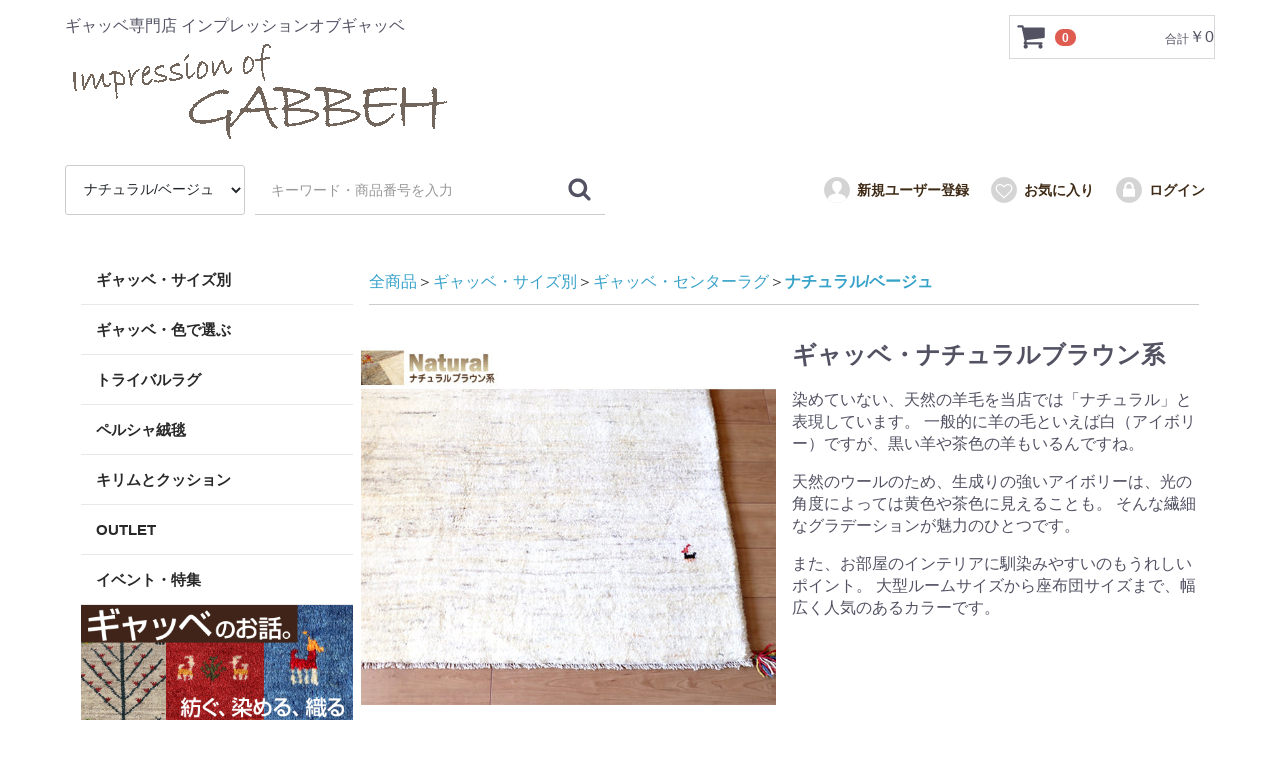

--- FILE ---
content_type: text/html; charset=UTF-8
request_url: https://gabbeh.jp/products/list?category_id=45
body_size: 17646
content:
<!doctype html>
<html lang="ja">
<head prefix="og: https://ogp.me/ns# fb: https://ogp.me/ns/fb# product: https://ogp.me/ns/product#">
    <meta charset="utf-8">
    <meta name="viewport" content="width=device-width, initial-scale=1, shrink-to-fit=no">
    <meta name="eccube-csrf-token" content="566f361b2f00edfba.EAKIfX_gz-RzswBZBkaMXQmqAKiXpaF6ICD9DZjZxXM.WGnmBDaxv6YX5EwWaw7mbW_-ae2j89siGUeodfavsAtDQNIrMdmWhQDUWQ">
    <title>  ギャッベ（ギャベ）専門店 インプレッションオブギャッベ / ナチュラル/ベージュ            </title>
                    
<meta property="og:type" content="article"/>
<meta property="og:site_name" content="Impression of Gabbeh"/>
                                    <meta property="og:url" content="https://gabbeh.jp/products/list?category_id=45"/>
        <link rel="canonical" href="https://gabbeh.jp/products/list?category_id=45" />
                
                    <link rel="icon" href="/user_data/assets/img/common/favicon.ico">
    <link rel="stylesheet" href="https://use.fontawesome.com/releases/v5.3.1/css/all.css" integrity="sha384-mzrmE5qonljUremFsqc01SB46JvROS7bZs3IO2EmfFsd15uHvIt+Y8vEf7N7fWAU" crossorigin="anonymous">
    <link rel="stylesheet" href="https://n5rts7gwmu.user-space.cdn.idcfcloud.net/template/gabbeh/assets/css/style.css">

        
    <script src="/bundle/front.bundle.js"></script>
        <script>
        $(function() {
            $.ajaxSetup({
                'headers': {
                    'ECCUBE-CSRF-TOKEN': $('meta[name="eccube-csrf-token"]').attr('content')
                }
            });
        });
    </script>
                    <!-- ▼GoogleAnalytics -->
            <!-- GoogleAnalytics -->
<script>
    (function(i,s,o,g,r,a,m){i['GoogleAnalyticsObject']=r;i[r]=i[r]||function(){
    (i[r].q=i[r].q||[]).push(arguments)},i[r].l=1*new Date();a=s.createElement(o),
    m=s.getElementsByTagName(o)[0];a.async=1;a.src=g;m.parentNode.insertBefore(a,m)
    })(window,document,'script','//www.google-analytics.com/analytics.js','ga');

    ga('create', 'UA-490596-4', 'auto');
    ga('send', 'pageview');
</script>
<!-- GoogleAnalytics -->
<meta name="google-site-verification" content="RNDFKt9NiA0MyDMyszahlhOJw5lHk0hB2H-eVm-aJTg" />
        <!-- ▲GoogleAnalytics -->

                <link rel="stylesheet" href="/user_data/assets/css/customize.css">

</head>
<body id="page_product_list" class="product_page">


<div class="ec-layoutRole">
                <header class="ec-layoutRole__header">
                <!-- ▼ヘッダー(商品検索・ログインナビ・カート) -->
            <div class="ec-headerNaviRole">
    <div class="ec-headerNaviRole__logo">
        <p class="copy">ギャッベ専門店 インプレッションオブギャッベ</p>
        <h1 class="header_logo"><a href="https://gabbeh.jp/">
                <img src="https://n5rts7gwmu.user-space.cdn.idcfcloud.net/images/logo.GIF" alt="Impression of Gabbeh　インプレッションオブギャッベ" width="100%">
            </a>
        </h1>
    </div>
    <div class="ec-headerNaviRole__cart">
        <div class="ec-cartNaviWrap">
    <div class="ec-cartNavi">
        <button class="ec-cartNavi__icon" aria-label="カートを見るボタン">
            <img src="https://n5rts7gwmu.user-space.cdn.idcfcloud.net/template/gabbeh/assets/icon/cart-dark.svg" alt="" aria-hidden="true">
            <span class="ec-cartNavi__badge">0</span>
        </button>
        <div class="ec-cartNavi__label">
            <span class="ec-cartNavi__label__label">合計</span>
            <div class="ec-cartNavi__price">￥0</div>
        </div>
    </div>
            <div class="ec-cartNaviNull">
            <div class="ec-cartNaviNull__message">
                <p>現在カート内に<br>商品はございません。</p>
            </div>
        </div>
    </div>

    </div>
    <div class="ec-headerNaviRole__search">
        
<div class="ec-headerSearch">
    <form method="get" class="searchform" action="/products/list">
        <div class="ec-headerSearch__category">
            <div class="ec-select ec-select_search">
                            <select name="category_id" class="category_id"><option value="">全ての商品</option><option value="1">ギャッベ・サイズ別</option><option value="7">　ギャッベ・大型サイズ</option><option value="33">　　ナチュラル/ベージュ</option><option value="34">　　レッド系</option><option value="35">　　ブルー系</option><option value="36">　　グリーン系</option><option value="37">　　イエロー/オレンジ系</option><option value="38">　　ミックス/モチーフ</option><option value="8">　ギャッベ・リビングサイズ</option><option value="39">　　ナチュラル/ベージュ</option><option value="40">　　レッド系</option><option value="41">　　ブルー系</option><option value="42">　　グリーン系</option><option value="43">　　イエロー/オレンジ系</option><option value="44">　　ミックス/モチーフ</option><option value="9">　ギャッベ・センターラグ</option><option value="45" selected="selected">　　ナチュラル/ベージュ</option><option value="46">　　レッド系</option><option value="47">　　ブルー系</option><option value="48">　　グリーン系</option><option value="49">　　イエロー/オレンジ系</option><option value="50">　　ミックス/モチーフ</option><option value="10">　ギャッベ・アクセントラグ</option><option value="51">　　ナチュラル/ベージュ</option><option value="52">　　レッド系</option><option value="53">　　ブルー系</option><option value="54">　　グリーン系</option><option value="55">　　イエロー/オレンジ系</option><option value="56">　　ミックス/モチーフ</option><option value="11">　ギャッベ・ランナーサイズ</option><option value="57">　　ナチュラル/ベージュ</option><option value="58">　　レッド系</option><option value="59">　　ブルー系</option><option value="60">　　グリーン系</option><option value="61">　　イエロー/オレンジ系</option><option value="62">　　ミックス/モチーフ</option><option value="12">　ギャッベ・玄関マットサイズ</option><option value="63">　　ナチュラル/ベージュ</option><option value="64">　　レッド系</option><option value="65">　　ブルー系</option><option value="66">　　グリーン系</option><option value="67">　　イエロー/オレンジ系</option><option value="68">　　ミックス/モチーフ</option><option value="13">　ギャッベ・ミニサイズ</option><option value="69">　　ナチュラル/ベージュ</option><option value="70">　　レッド系</option><option value="71">　　ブルー系</option><option value="72">　　グリーン系</option><option value="73">　　イエロー/オレンジ系</option><option value="74">　　ミックス/モチーフ</option><option value="14">　ミニ・ギャッベ</option><option value="75">　　ナチュラル/ベージュ</option><option value="76">　　レッド系</option><option value="77">　　ブルー系</option><option value="78">　　グリーン系</option><option value="79">　　イエロー/オレンジ系</option><option value="80">　　ミックス/モチーフ</option><option value="2">ギャッベ・色で選ぶ</option><option value="15">　ナチュラル/ベージュ</option><option value="81">　　大型ルームサイズ</option><option value="82">　　リビングサイズ</option><option value="83">　　センターラグサイズ</option><option value="84">　　アクセントラグサイズ</option><option value="85">　　玄関マットサイズ</option><option value="86">　　ミニサイズ</option><option value="87">　　座布団サイズ</option><option value="123">　　ランナーサイズ</option><option value="16">　レッド系</option><option value="88">　　大型ルームサイズ</option><option value="89">　　リビングサイズ</option><option value="90">　　センターラグサイズ</option><option value="91">　　アクセントラグサイズ</option><option value="92">　　玄関マットサイズ</option><option value="93">　　ミニサイズ</option><option value="94">　　座布団サイズ</option><option value="124">　　ランナーサイズ</option><option value="17">　ブルー系</option><option value="95">　　大型ルームサイズ</option><option value="96">　　リビングサイズ</option><option value="97">　　センターラグサイズ</option><option value="98">　　アクセントラグサイズ</option><option value="99">　　玄関マットサイズ</option><option value="100">　　ミニサイズ</option><option value="101">　　座布団サイズ</option><option value="125">　　ランナーサイズ</option><option value="18">　グリーン系</option><option value="102">　　大型ルームサイズ</option><option value="103">　　リビングサイズ</option><option value="104">　　センターラグサイズ</option><option value="105">　　アクセントラグサイズ</option><option value="106">　　玄関マットサイズ</option><option value="107">　　ミニサイズ</option><option value="108">　　座布団サイズ</option><option value="126">　　ランナーサイズ</option><option value="19">　イエロー/オレンジ系</option><option value="109">　　大型ルームサイズ</option><option value="110">　　リビングサイズ</option><option value="111">　　センターラグサイズ</option><option value="112">　　アクセントラグサイズ</option><option value="113">　　玄関マットサイズ</option><option value="114">　　ミニサイズ</option><option value="115">　　座布団サイズ</option><option value="127">　　ランナーサイズ</option><option value="20">　ミックス/モチーフ</option><option value="116">　　大型ルームサイズ</option><option value="117">　　リビングサイズ</option><option value="118">　　センターラグサイズ</option><option value="119">　　アクセントラグサイズ</option><option value="120">　　玄関マットサイズ</option><option value="121">　　ミニサイズ</option><option value="122">　　座布団サイズ</option><option value="128">　　ランナーサイズ</option><option value="3">トライバルラグ</option><option value="21">　大型ルームサイズ</option><option value="22">　リビングサイズ</option><option value="23">　センターラグサイズ</option><option value="24">　アクセントラグサイズ</option><option value="131">　ランナーサイズ</option><option value="25">　玄関マットサイズ</option><option value="26">　ミニサイズ</option><option value="32">ペルシャ絨毯</option><option value="4">キリムとクッション</option><option value="27">　カシュカイ族のキリム</option><option value="129">　スマック織りキリム</option><option value="136">　セネキリム</option><option value="132">　グチャンキリム</option><option value="29">　ホルジン・チュアル</option><option value="30">　キャメルバッグ</option><option value="133">　パイル織りラグクッション</option><option value="28">　キリムクッション</option><option value="31">　タッセル</option><option value="135">　ジュートラグ</option><option value="5">OUTLET</option><option value="130">　ギャッベ</option><option value="6">イベント・特集</option></select>
    
            </div>
        </div>
        <div class="ec-headerSearch__keyword">
            <div class="ec-input">
                <input type="search" name="name" maxlength="50" class="search-name" placeholder="キーワード・商品番号を入力" />
                <button class="ec-headerSearch__keywordBtn" type="submit">
                    <div class="ec-icon">
                        <img src="https://n5rts7gwmu.user-space.cdn.idcfcloud.net/template/gabbeh/assets/icon/search-dark.svg" alt="">
                    </div>
                </button>
            </div>
        </div>
    </form>
</div>

    </div>
    <div class="ec-headerNaviRole__nav">
        
<div class="ec-headerNav">
            <div class="ec-headerNav__item">
            <a href="https://gabbeh.jp/entry">
                <div class="ec-headerNav__itemIcon" aria-hidden="true">
                    <img src="https://n5rts7gwmu.user-space.cdn.idcfcloud.net/template/gabbeh/assets/icon/user.svg" alt="">
                </div>
                <span class="ec-headerNav__itemLink">新規ユーザー登録</span>
            </a>
        </div>
                    <div class="ec-headerNav__item">
                <a href="https://gabbeh.jp/mypage/favorite">
                    <div class="ec-headerNav__itemIcon" aria-hidden="true">
                        <img src="https://n5rts7gwmu.user-space.cdn.idcfcloud.net/template/gabbeh/assets/icon/favorite.svg" alt="">
                    </div>
                    <span class="ec-headerNav__itemLink">お気に入り</span>
                </a>
            </div>
                <div class="ec-headerNav__item">
            <a href="https://gabbeh.jp/mypage/login">
                <div class="ec-headerNav__itemIcon" aria-hidden="true">
                    <img src="https://n5rts7gwmu.user-space.cdn.idcfcloud.net/template/gabbeh/assets/icon/login.svg" alt="">
                </div>
                <span class="ec-headerNav__itemLink">ログイン</span>
            </a>
        </div>
    </div>

    </div>
    <div class="ec-headerNaviRole__navSP">
        
<button class="ec-headerNavSP">
    <span aria-label="メニューボタン"></span>
</button>

    </div>
</div>

        <!-- ▲ヘッダー(商品検索・ログインナビ・カート) -->

        </header>
    
        
    <div class="ec-layoutRole__contents">
                            <aside class="ec-layoutRole__left">
                    <!-- ▼カテゴリナビ(PC) -->
            


<div class="ec-categoryNaviRole">
    <div class="ec-itemNav">
        <ul class="ec-itemNav__nav">
                            <li>
                            <a href="https://gabbeh.jp/products/list?category_id=1">
        ギャッベ・サイズ別
    </a>
            <ul>
                            <li>
                            <a href="https://gabbeh.jp/products/list?category_id=7">
        ギャッベ・大型サイズ
    </a>
            <ul>
                            <li>
                            <a href="https://gabbeh.jp/products/list?category_id=33">
        ナチュラル/ベージュ
    </a>
    
                </li>
                            <li>
                            <a href="https://gabbeh.jp/products/list?category_id=34">
        レッド系
    </a>
    
                </li>
                            <li>
                            <a href="https://gabbeh.jp/products/list?category_id=35">
        ブルー系
    </a>
    
                </li>
                            <li>
                            <a href="https://gabbeh.jp/products/list?category_id=36">
        グリーン系
    </a>
    
                </li>
                            <li>
                            <a href="https://gabbeh.jp/products/list?category_id=37">
        イエロー/オレンジ系
    </a>
    
                </li>
                            <li>
                            <a href="https://gabbeh.jp/products/list?category_id=38">
        ミックス/モチーフ
    </a>
    
                </li>
                    </ul>
    
                </li>
                            <li>
                            <a href="https://gabbeh.jp/products/list?category_id=8">
        ギャッベ・リビングサイズ
    </a>
            <ul>
                            <li>
                            <a href="https://gabbeh.jp/products/list?category_id=39">
        ナチュラル/ベージュ
    </a>
    
                </li>
                            <li>
                            <a href="https://gabbeh.jp/products/list?category_id=40">
        レッド系
    </a>
    
                </li>
                            <li>
                            <a href="https://gabbeh.jp/products/list?category_id=41">
        ブルー系
    </a>
    
                </li>
                            <li>
                            <a href="https://gabbeh.jp/products/list?category_id=42">
        グリーン系
    </a>
    
                </li>
                            <li>
                            <a href="https://gabbeh.jp/products/list?category_id=43">
        イエロー/オレンジ系
    </a>
    
                </li>
                            <li>
                            <a href="https://gabbeh.jp/products/list?category_id=44">
        ミックス/モチーフ
    </a>
    
                </li>
                    </ul>
    
                </li>
                            <li>
                            <a href="https://gabbeh.jp/products/list?category_id=9">
        ギャッベ・センターラグ
    </a>
            <ul>
                            <li>
                            <a href="https://gabbeh.jp/products/list?category_id=45">
        ナチュラル/ベージュ
    </a>
    
                </li>
                            <li>
                            <a href="https://gabbeh.jp/products/list?category_id=46">
        レッド系
    </a>
    
                </li>
                            <li>
                            <a href="https://gabbeh.jp/products/list?category_id=47">
        ブルー系
    </a>
    
                </li>
                            <li>
                            <a href="https://gabbeh.jp/products/list?category_id=48">
        グリーン系
    </a>
    
                </li>
                            <li>
                            <a href="https://gabbeh.jp/products/list?category_id=49">
        イエロー/オレンジ系
    </a>
    
                </li>
                            <li>
                            <a href="https://gabbeh.jp/products/list?category_id=50">
        ミックス/モチーフ
    </a>
    
                </li>
                    </ul>
    
                </li>
                            <li>
                            <a href="https://gabbeh.jp/products/list?category_id=10">
        ギャッベ・アクセントラグ
    </a>
            <ul>
                            <li>
                            <a href="https://gabbeh.jp/products/list?category_id=51">
        ナチュラル/ベージュ
    </a>
    
                </li>
                            <li>
                            <a href="https://gabbeh.jp/products/list?category_id=52">
        レッド系
    </a>
    
                </li>
                            <li>
                            <a href="https://gabbeh.jp/products/list?category_id=53">
        ブルー系
    </a>
    
                </li>
                            <li>
                            <a href="https://gabbeh.jp/products/list?category_id=54">
        グリーン系
    </a>
    
                </li>
                            <li>
                            <a href="https://gabbeh.jp/products/list?category_id=55">
        イエロー/オレンジ系
    </a>
    
                </li>
                            <li>
                            <a href="https://gabbeh.jp/products/list?category_id=56">
        ミックス/モチーフ
    </a>
    
                </li>
                    </ul>
    
                </li>
                            <li>
                            <a href="https://gabbeh.jp/products/list?category_id=11">
        ギャッベ・ランナーサイズ
    </a>
            <ul>
                            <li>
                            <a href="https://gabbeh.jp/products/list?category_id=57">
        ナチュラル/ベージュ
    </a>
    
                </li>
                            <li>
                            <a href="https://gabbeh.jp/products/list?category_id=58">
        レッド系
    </a>
    
                </li>
                            <li>
                            <a href="https://gabbeh.jp/products/list?category_id=59">
        ブルー系
    </a>
    
                </li>
                            <li>
                            <a href="https://gabbeh.jp/products/list?category_id=60">
        グリーン系
    </a>
    
                </li>
                            <li>
                            <a href="https://gabbeh.jp/products/list?category_id=61">
        イエロー/オレンジ系
    </a>
    
                </li>
                            <li>
                            <a href="https://gabbeh.jp/products/list?category_id=62">
        ミックス/モチーフ
    </a>
    
                </li>
                    </ul>
    
                </li>
                            <li>
                            <a href="https://gabbeh.jp/products/list?category_id=12">
        ギャッベ・玄関マットサイズ
    </a>
            <ul>
                            <li>
                            <a href="https://gabbeh.jp/products/list?category_id=63">
        ナチュラル/ベージュ
    </a>
    
                </li>
                            <li>
                            <a href="https://gabbeh.jp/products/list?category_id=64">
        レッド系
    </a>
    
                </li>
                            <li>
                            <a href="https://gabbeh.jp/products/list?category_id=65">
        ブルー系
    </a>
    
                </li>
                            <li>
                            <a href="https://gabbeh.jp/products/list?category_id=66">
        グリーン系
    </a>
    
                </li>
                            <li>
                            <a href="https://gabbeh.jp/products/list?category_id=67">
        イエロー/オレンジ系
    </a>
    
                </li>
                            <li>
                            <a href="https://gabbeh.jp/products/list?category_id=68">
        ミックス/モチーフ
    </a>
    
                </li>
                    </ul>
    
                </li>
                            <li>
                            <a href="https://gabbeh.jp/products/list?category_id=13">
        ギャッベ・ミニサイズ
    </a>
            <ul>
                            <li>
                            <a href="https://gabbeh.jp/products/list?category_id=69">
        ナチュラル/ベージュ
    </a>
    
                </li>
                            <li>
                            <a href="https://gabbeh.jp/products/list?category_id=70">
        レッド系
    </a>
    
                </li>
                            <li>
                            <a href="https://gabbeh.jp/products/list?category_id=71">
        ブルー系
    </a>
    
                </li>
                            <li>
                            <a href="https://gabbeh.jp/products/list?category_id=72">
        グリーン系
    </a>
    
                </li>
                            <li>
                            <a href="https://gabbeh.jp/products/list?category_id=73">
        イエロー/オレンジ系
    </a>
    
                </li>
                            <li>
                            <a href="https://gabbeh.jp/products/list?category_id=74">
        ミックス/モチーフ
    </a>
    
                </li>
                    </ul>
    
                </li>
                            <li>
                            <a href="https://gabbeh.jp/products/list?category_id=14">
        ミニ・ギャッベ
    </a>
            <ul>
                            <li>
                            <a href="https://gabbeh.jp/products/list?category_id=75">
        ナチュラル/ベージュ
    </a>
    
                </li>
                            <li>
                            <a href="https://gabbeh.jp/products/list?category_id=76">
        レッド系
    </a>
    
                </li>
                            <li>
                            <a href="https://gabbeh.jp/products/list?category_id=77">
        ブルー系
    </a>
    
                </li>
                            <li>
                            <a href="https://gabbeh.jp/products/list?category_id=78">
        グリーン系
    </a>
    
                </li>
                            <li>
                            <a href="https://gabbeh.jp/products/list?category_id=79">
        イエロー/オレンジ系
    </a>
    
                </li>
                            <li>
                            <a href="https://gabbeh.jp/products/list?category_id=80">
        ミックス/モチーフ
    </a>
    
                </li>
                    </ul>
    
                </li>
                    </ul>
    
                </li>
                            <li>
                            <a href="https://gabbeh.jp/products/list?category_id=2">
        ギャッベ・色で選ぶ
    </a>
            <ul>
                            <li>
                            <a href="https://gabbeh.jp/products/list?category_id=15">
        ナチュラル/ベージュ
    </a>
            <ul>
                            <li>
                            <a href="https://gabbeh.jp/products/list?category_id=81">
        大型ルームサイズ
    </a>
    
                </li>
                            <li>
                            <a href="https://gabbeh.jp/products/list?category_id=82">
        リビングサイズ
    </a>
    
                </li>
                            <li>
                            <a href="https://gabbeh.jp/products/list?category_id=83">
        センターラグサイズ
    </a>
    
                </li>
                            <li>
                            <a href="https://gabbeh.jp/products/list?category_id=84">
        アクセントラグサイズ
    </a>
    
                </li>
                            <li>
                            <a href="https://gabbeh.jp/products/list?category_id=85">
        玄関マットサイズ
    </a>
    
                </li>
                            <li>
                            <a href="https://gabbeh.jp/products/list?category_id=86">
        ミニサイズ
    </a>
    
                </li>
                            <li>
                            <a href="https://gabbeh.jp/products/list?category_id=87">
        座布団サイズ
    </a>
    
                </li>
                            <li>
                            <a href="https://gabbeh.jp/products/list?category_id=123">
        ランナーサイズ
    </a>
    
                </li>
                    </ul>
    
                </li>
                            <li>
                            <a href="https://gabbeh.jp/products/list?category_id=16">
        レッド系
    </a>
            <ul>
                            <li>
                            <a href="https://gabbeh.jp/products/list?category_id=88">
        大型ルームサイズ
    </a>
    
                </li>
                            <li>
                            <a href="https://gabbeh.jp/products/list?category_id=89">
        リビングサイズ
    </a>
    
                </li>
                            <li>
                            <a href="https://gabbeh.jp/products/list?category_id=90">
        センターラグサイズ
    </a>
    
                </li>
                            <li>
                            <a href="https://gabbeh.jp/products/list?category_id=91">
        アクセントラグサイズ
    </a>
    
                </li>
                            <li>
                            <a href="https://gabbeh.jp/products/list?category_id=92">
        玄関マットサイズ
    </a>
    
                </li>
                            <li>
                            <a href="https://gabbeh.jp/products/list?category_id=93">
        ミニサイズ
    </a>
    
                </li>
                            <li>
                            <a href="https://gabbeh.jp/products/list?category_id=94">
        座布団サイズ
    </a>
    
                </li>
                            <li>
                            <a href="https://gabbeh.jp/products/list?category_id=124">
        ランナーサイズ
    </a>
    
                </li>
                    </ul>
    
                </li>
                            <li>
                            <a href="https://gabbeh.jp/products/list?category_id=17">
        ブルー系
    </a>
            <ul>
                            <li>
                            <a href="https://gabbeh.jp/products/list?category_id=95">
        大型ルームサイズ
    </a>
    
                </li>
                            <li>
                            <a href="https://gabbeh.jp/products/list?category_id=96">
        リビングサイズ
    </a>
    
                </li>
                            <li>
                            <a href="https://gabbeh.jp/products/list?category_id=97">
        センターラグサイズ
    </a>
    
                </li>
                            <li>
                            <a href="https://gabbeh.jp/products/list?category_id=98">
        アクセントラグサイズ
    </a>
    
                </li>
                            <li>
                            <a href="https://gabbeh.jp/products/list?category_id=99">
        玄関マットサイズ
    </a>
    
                </li>
                            <li>
                            <a href="https://gabbeh.jp/products/list?category_id=100">
        ミニサイズ
    </a>
    
                </li>
                            <li>
                            <a href="https://gabbeh.jp/products/list?category_id=101">
        座布団サイズ
    </a>
    
                </li>
                            <li>
                            <a href="https://gabbeh.jp/products/list?category_id=125">
        ランナーサイズ
    </a>
    
                </li>
                    </ul>
    
                </li>
                            <li>
                            <a href="https://gabbeh.jp/products/list?category_id=18">
        グリーン系
    </a>
            <ul>
                            <li>
                            <a href="https://gabbeh.jp/products/list?category_id=102">
        大型ルームサイズ
    </a>
    
                </li>
                            <li>
                            <a href="https://gabbeh.jp/products/list?category_id=103">
        リビングサイズ
    </a>
    
                </li>
                            <li>
                            <a href="https://gabbeh.jp/products/list?category_id=104">
        センターラグサイズ
    </a>
    
                </li>
                            <li>
                            <a href="https://gabbeh.jp/products/list?category_id=105">
        アクセントラグサイズ
    </a>
    
                </li>
                            <li>
                            <a href="https://gabbeh.jp/products/list?category_id=106">
        玄関マットサイズ
    </a>
    
                </li>
                            <li>
                            <a href="https://gabbeh.jp/products/list?category_id=107">
        ミニサイズ
    </a>
    
                </li>
                            <li>
                            <a href="https://gabbeh.jp/products/list?category_id=108">
        座布団サイズ
    </a>
    
                </li>
                            <li>
                            <a href="https://gabbeh.jp/products/list?category_id=126">
        ランナーサイズ
    </a>
    
                </li>
                    </ul>
    
                </li>
                            <li>
                            <a href="https://gabbeh.jp/products/list?category_id=19">
        イエロー/オレンジ系
    </a>
            <ul>
                            <li>
                            <a href="https://gabbeh.jp/products/list?category_id=109">
        大型ルームサイズ
    </a>
    
                </li>
                            <li>
                            <a href="https://gabbeh.jp/products/list?category_id=110">
        リビングサイズ
    </a>
    
                </li>
                            <li>
                            <a href="https://gabbeh.jp/products/list?category_id=111">
        センターラグサイズ
    </a>
    
                </li>
                            <li>
                            <a href="https://gabbeh.jp/products/list?category_id=112">
        アクセントラグサイズ
    </a>
    
                </li>
                            <li>
                            <a href="https://gabbeh.jp/products/list?category_id=113">
        玄関マットサイズ
    </a>
    
                </li>
                            <li>
                            <a href="https://gabbeh.jp/products/list?category_id=114">
        ミニサイズ
    </a>
    
                </li>
                            <li>
                            <a href="https://gabbeh.jp/products/list?category_id=115">
        座布団サイズ
    </a>
    
                </li>
                            <li>
                            <a href="https://gabbeh.jp/products/list?category_id=127">
        ランナーサイズ
    </a>
    
                </li>
                    </ul>
    
                </li>
                            <li>
                            <a href="https://gabbeh.jp/products/list?category_id=20">
        ミックス/モチーフ
    </a>
            <ul>
                            <li>
                            <a href="https://gabbeh.jp/products/list?category_id=116">
        大型ルームサイズ
    </a>
    
                </li>
                            <li>
                            <a href="https://gabbeh.jp/products/list?category_id=117">
        リビングサイズ
    </a>
    
                </li>
                            <li>
                            <a href="https://gabbeh.jp/products/list?category_id=118">
        センターラグサイズ
    </a>
    
                </li>
                            <li>
                            <a href="https://gabbeh.jp/products/list?category_id=119">
        アクセントラグサイズ
    </a>
    
                </li>
                            <li>
                            <a href="https://gabbeh.jp/products/list?category_id=120">
        玄関マットサイズ
    </a>
    
                </li>
                            <li>
                            <a href="https://gabbeh.jp/products/list?category_id=121">
        ミニサイズ
    </a>
    
                </li>
                            <li>
                            <a href="https://gabbeh.jp/products/list?category_id=122">
        座布団サイズ
    </a>
    
                </li>
                            <li>
                            <a href="https://gabbeh.jp/products/list?category_id=128">
        ランナーサイズ
    </a>
    
                </li>
                    </ul>
    
                </li>
                    </ul>
    
                </li>
                            <li>
                            <a href="https://gabbeh.jp/products/list?category_id=3">
        トライバルラグ
    </a>
            <ul>
                            <li>
                            <a href="https://gabbeh.jp/products/list?category_id=21">
        大型ルームサイズ
    </a>
    
                </li>
                            <li>
                            <a href="https://gabbeh.jp/products/list?category_id=22">
        リビングサイズ
    </a>
    
                </li>
                            <li>
                            <a href="https://gabbeh.jp/products/list?category_id=23">
        センターラグサイズ
    </a>
    
                </li>
                            <li>
                            <a href="https://gabbeh.jp/products/list?category_id=24">
        アクセントラグサイズ
    </a>
    
                </li>
                            <li>
                            <a href="https://gabbeh.jp/products/list?category_id=131">
        ランナーサイズ
    </a>
    
                </li>
                            <li>
                            <a href="https://gabbeh.jp/products/list?category_id=25">
        玄関マットサイズ
    </a>
    
                </li>
                            <li>
                            <a href="https://gabbeh.jp/products/list?category_id=26">
        ミニサイズ
    </a>
    
                </li>
                    </ul>
    
                </li>
                            <li>
                            <a href="https://gabbeh.jp/products/list?category_id=32">
        ペルシャ絨毯
    </a>
    
                </li>
                            <li>
                            <a href="https://gabbeh.jp/products/list?category_id=4">
        キリムとクッション
    </a>
            <ul>
                            <li>
                            <a href="https://gabbeh.jp/products/list?category_id=27">
        カシュカイ族のキリム
    </a>
    
                </li>
                            <li>
                            <a href="https://gabbeh.jp/products/list?category_id=129">
        スマック織りキリム
    </a>
    
                </li>
                            <li>
                            <a href="https://gabbeh.jp/products/list?category_id=136">
        セネキリム
    </a>
    
                </li>
                            <li>
                            <a href="https://gabbeh.jp/products/list?category_id=132">
        グチャンキリム
    </a>
    
                </li>
                            <li>
                            <a href="https://gabbeh.jp/products/list?category_id=29">
        ホルジン・チュアル
    </a>
    
                </li>
                            <li>
                            <a href="https://gabbeh.jp/products/list?category_id=30">
        キャメルバッグ
    </a>
    
                </li>
                            <li>
                            <a href="https://gabbeh.jp/products/list?category_id=133">
        パイル織りラグクッション
    </a>
    
                </li>
                            <li>
                            <a href="https://gabbeh.jp/products/list?category_id=28">
        キリムクッション
    </a>
    
                </li>
                            <li>
                            <a href="https://gabbeh.jp/products/list?category_id=31">
        タッセル
    </a>
    
                </li>
                            <li>
                            <a href="https://gabbeh.jp/products/list?category_id=135">
        ジュートラグ
    </a>
    
                </li>
                    </ul>
    
                </li>
                            <li>
                            <a href="https://gabbeh.jp/products/list?category_id=5">
        OUTLET
    </a>
            <ul>
                            <li>
                            <a href="https://gabbeh.jp/products/list?category_id=130">
        ギャッベ
    </a>
    
                </li>
                    </ul>
    
                </li>
                            <li>
                            <a href="https://gabbeh.jp/products/list?category_id=6">
        イベント・特集
    </a>
    
                </li>
                    </ul>
    </div>
</div>

        <!-- ▲カテゴリナビ(PC) -->
    <!-- ▼サイドバー下要素 -->
            <div class="drawer_block">
    <div>
        <div>
            <div>
                <a href="/info/category/gabbeh/">
                    <div class="item_photo">
                        <img src="https://n5rts7gwmu.user-space.cdn.idcfcloud.net/images/gabbeh/side2.gif" width="100%" alt="ギャッベのお話。紡ぐ、染める、織る">
                    </div>
                </a>
            </div>
        </div>
    </div>
    <div>
        <div>
            <a href="https://gabbeh.jp/user_data/showroom">
                <div class="item_photo">
                    <img src="https://n5rts7gwmu.user-space.cdn.idcfcloud.net/images/gabbeh/side3.jpeg" width="100%" alt="実店舗　東京中野">
                </div>
            </a>
        </div>
    </div>
    <div>
        <div>
            <a href="/info/cleaning/">
                <div class="item_photo">
                    <img src="https://n5rts7gwmu.user-space.cdn.idcfcloud.net/images/gabbeh/side1.jpg" width="100%" alt="手織り絨毯専門クリーニング　詳しくはこちら">
                </div>
            </a>
        </div>
    </div>
</div>

        <!-- ▲サイドバー下要素 -->

            </aside>
        
                                    
        <main class="ec-layoutRole__mainWithColumn">

                              <div id="topicpath">
                                            <ol itemscope itemtype="https://schema.org/BreadcrumbList">
                            <li itemprop="itemListElement" itemscope itemtype="https://schema.org/ListItem">
                                <a itemprop="item" href="https://gabbeh.jp/products/list">
                                    <span itemprop="name">全商品</span>
                                </a>
                                <meta itemprop="position" content="1" />
                            </li>
                                                            <li itemprop="itemListElement" itemscope itemtype="https://schema.org/ListItem">
                                    <a itemprop="item" href="https://gabbeh.jp/products/list?category_id=1">
                                        <span itemprop="name">ギャッベ・サイズ別</span>
                                    </a>
                                    <meta itemprop="position" content="2" />
                                </li>
                                                            <li itemprop="itemListElement" itemscope itemtype="https://schema.org/ListItem">
                                    <a itemprop="item" href="https://gabbeh.jp/products/list?category_id=9">
                                        <span itemprop="name">ギャッベ・センターラグ</span>
                                    </a>
                                    <meta itemprop="position" content="3" />
                                </li>
                                                            <li itemprop="itemListElement" itemscope itemtype="https://schema.org/ListItem">
                                    <a itemprop="item" href="https://gabbeh.jp/products/list?category_id=45">
                                        <span itemprop="name">ナチュラル/ベージュ</span>
                                    </a>
                                    <meta itemprop="position" content="4" />
                                </li>
                                                                                </ol>
                                    </div>
            
                        
                                    <div class="ec-searchnavRole">
            <form name="form1" id="form1" method="get" action="?">
                                    <input type="hidden" id="mode"
                           name="mode"
                           />
                                    <input type="hidden" id="category_id"
                           name="category_id"
                           value="45" />
                                    <input type="hidden" id="name"
                           name="name"
                           />
                                    <input type="hidden" id="pageno"
                           name="pageno"
                           />
                                    <input type="hidden" id="disp_number"
                           name="disp_number"
                           value="50" />
                                    <input type="hidden" id="orderby"
                           name="orderby"
                           value="2" />
                            </form>
                                        <div class="category_content">
                    <div class="category_description">
            <div class="category_photo2">
                <img src="https://n5rts7gwmu.user-space.cdn.idcfcloud.net/images/BN/gabbeh/gh17-natural.JPG"></div>
            <div class="category_txt2"><h2>ギャッベ・ナチュラルブラウン系</h2><p>
染めていない、天然の羊毛を当店では「ナチュラル」と表現しています。
一般的に羊の毛といえば白（アイボリー）ですが、黒い羊や茶色の羊もいるんですね。</p>
<p>
天然のウールのため、生成りの強いアイボリーは、光の角度によっては黄色や茶色に見えることも。
そんな繊細なグラデーションが魅力のひとつです。</p>
<p>
また、お部屋のインテリアに馴染みやすいのもうれしいポイント。
大型ルームサイズから座布団サイズまで、幅広く人気のあるカラーです。</p>
</div>
</div>
                </div>
                        <div class="ec-searchnavRole__infos">
                <div class="ec-searchnavRole__counter">
                                            <span class="ec-font-bold">27件</span><span>の商品がみつかりました。</span>
                                    </div>
                                    <div class="ec-searchnavRole__actions">
                        <div class="ec-select">
                            <select id="" name="disp_number" class="disp-number form-select"><option value="50" selected="selected">50件</option><option value="60">60件</option><option value="20">20件</option><option value="30">30件</option><option value="40">40件</option></select>
                            <select id="" name="orderby" class="order-by form-select"><option value="2" selected="selected">価格が低い順</option><option value="3">価格が高い順</option><option value="1">新着順</option></select>
                        </div>
                    </div>
                            </div>
        </div>
                    <div class="ec-shelfRole">
                <ul class="ec-shelfGrid">
                                            <li class="ec-shelfGrid__item">
                            <a href="https://gabbeh.jp/products/detail/20729">
                                <p class="ec-shelfGrid__item-image">
                                    <img src="https://n5rts7gwmu.user-space.cdn.idcfcloud.net/images/01/gh43433.JPG" alt="枝葉を伸ばした生命の樹 バナフシェ 177x123cm イランの手織りラグ ギャッベ" >
                                </p>
                                <p class="ec-shelfGrid__item-name">枝葉を伸ばした生命の樹 バナフシェ 177x123cm イランの手織りラグ ギャッベ</p>
                                                                    <p class="ec-shelfGrid__item-desc">177x123cm / Banafsheh</p>
                                
                                                                <div class="ec-shelfGrid__item-prices">
                                                                        <p class="ec-shelfGrid__item-price">
                                        <span class="small">販売価格：</span>
                                                                                    <span class="price02-default">￥308,000</span>
                                                                                <span class="small">税込</span>
                                    </p>
                                </div>
                            </a>
                        </li>
                                            <li class="ec-shelfGrid__item">
                            <a href="https://gabbeh.jp/products/detail/20728">
                                <p class="ec-shelfGrid__item-image">
                                    <img src="https://n5rts7gwmu.user-space.cdn.idcfcloud.net/images/01/gh43432.JPG" alt="赤い生命の樹 ノマド 192x116cm イランの手織りラグ ギャッベ" >
                                </p>
                                <p class="ec-shelfGrid__item-name">赤い生命の樹 ノマド 192x116cm イランの手織りラグ ギャッベ</p>
                                                                    <p class="ec-shelfGrid__item-desc">192x116cm / Nomad</p>
                                
                                                                <div class="ec-shelfGrid__item-prices">
                                                                        <p class="ec-shelfGrid__item-price">
                                        <span class="small">販売価格：</span>
                                                                                    <span class="price02-default">￥209,000</span>
                                                                                <span class="small">税込</span>
                                    </p>
                                </div>
                            </a>
                        </li>
                                            <li class="ec-shelfGrid__item">
                            <a href="https://gabbeh.jp/products/detail/20723">
                                <p class="ec-shelfGrid__item-image">
                                    <img src="https://n5rts7gwmu.user-space.cdn.idcfcloud.net/images/01/gh43427.JPG" alt="生命の樹と動物 ノマド 197x159cm イランの手織りラグ ギャッベ" >
                                </p>
                                <p class="ec-shelfGrid__item-name">生命の樹と動物 ノマド 197x159cm イランの手織りラグ ギャッベ</p>
                                                                    <p class="ec-shelfGrid__item-desc">197x159cm / Nomad</p>
                                
                                                                <div class="ec-shelfGrid__item-prices">
                                                                        <p class="ec-shelfGrid__item-price">
                                        <span class="small">販売価格：</span>
                                                                                    <span class="price02-default">￥286,000</span>
                                                                                <span class="small">税込</span>
                                    </p>
                                </div>
                            </a>
                        </li>
                                            <li class="ec-shelfGrid__item">
                            <a href="https://gabbeh.jp/products/detail/20722">
                                <p class="ec-shelfGrid__item-image">
                                    <img src="https://n5rts7gwmu.user-space.cdn.idcfcloud.net/images/01/gh43426.JPG" alt="タイルデザイン ノマド 196x153cm イランの手織りラグ ギャッベ" >
                                </p>
                                <p class="ec-shelfGrid__item-name">タイルデザイン ノマド 196x153cm イランの手織りラグ ギャッベ</p>
                                                                    <p class="ec-shelfGrid__item-desc">196x153cm / Nomad</p>
                                
                                                                <div class="ec-shelfGrid__item-prices">
                                                                        <p class="ec-shelfGrid__item-price">
                                        <span class="small">販売価格：</span>
                                                                                    <span class="price02-default">￥286,000</span>
                                                                                <span class="small">税込</span>
                                    </p>
                                </div>
                            </a>
                        </li>
                                            <li class="ec-shelfGrid__item">
                            <a href="https://gabbeh.jp/products/detail/20603">
                                <p class="ec-shelfGrid__item-image">
                                    <img src="https://n5rts7gwmu.user-space.cdn.idcfcloud.net/images/01/gh43184.JPG" alt="ギャッベ Gabbeh ナチュラルアイボリー203×158cm イラン産 動物と生命の樹" >
                                </p>
                                <p class="ec-shelfGrid__item-name">ギャッベ Gabbeh ナチュラルアイボリー203×158cm イラン産 動物と生命の樹</p>
                                                                    <p class="ec-shelfGrid__item-desc">203x158cm / イラン南部ファルス州</p>
                                
                                                                    <img alt="SOLD" title="SOLD" src="https://n5rts7gwmu.user-space.cdn.idcfcloud.net/images/button_buy_now_na.gif">
                                                                <div class="ec-shelfGrid__item-prices">
                                                                        <p class="ec-shelfGrid__item-price">
                                        <span class="small">販売価格：</span>
                                                                                    <span class="price02-default">￥209,000</span>
                                                                                <span class="small">税込</span>
                                    </p>
                                </div>
                            </a>
                        </li>
                                            <li class="ec-shelfGrid__item">
                            <a href="https://gabbeh.jp/products/detail/20602">
                                <p class="ec-shelfGrid__item-image">
                                    <img src="https://n5rts7gwmu.user-space.cdn.idcfcloud.net/images/01/gh43183.JPG" alt="ギャッベ Gabbeh ナチュラルアイボリー198×160cm イラン産 ザクロの樹と鳥と動物"  loading="lazy">
                                </p>
                                <p class="ec-shelfGrid__item-name">ギャッベ Gabbeh ナチュラルアイボリー198×160cm イラン産 ザクロの樹と鳥と動物</p>
                                                                    <p class="ec-shelfGrid__item-desc">198x160cm / イラン南部ファルス州</p>
                                
                                                                <div class="ec-shelfGrid__item-prices">
                                                                        <p class="ec-shelfGrid__item-price">
                                        <span class="small">販売価格：</span>
                                                                                    <span class="price02-default">￥209,000</span>
                                                                                <span class="small">税込</span>
                                    </p>
                                </div>
                            </a>
                        </li>
                                            <li class="ec-shelfGrid__item">
                            <a href="https://gabbeh.jp/products/detail/20597">
                                <p class="ec-shelfGrid__item-image">
                                    <img src="https://n5rts7gwmu.user-space.cdn.idcfcloud.net/images/01/gh43178.JPG" alt="ギャッベ Gabbeh ナチュラルアイボリー197×160cm イラン産 生命の樹と動物"  loading="lazy">
                                </p>
                                <p class="ec-shelfGrid__item-name">ギャッベ Gabbeh ナチュラルアイボリー197×160cm イラン産 生命の樹と動物</p>
                                                                    <p class="ec-shelfGrid__item-desc">197x160cm / イラン南部ファルス州</p>
                                
                                                                <div class="ec-shelfGrid__item-prices">
                                                                        <p class="ec-shelfGrid__item-price">
                                        <span class="small">販売価格：</span>
                                                                                    <span class="price02-default">￥209,000</span>
                                                                                <span class="small">税込</span>
                                    </p>
                                </div>
                            </a>
                        </li>
                                            <li class="ec-shelfGrid__item">
                            <a href="https://gabbeh.jp/products/detail/20596">
                                <p class="ec-shelfGrid__item-image">
                                    <img src="https://n5rts7gwmu.user-space.cdn.idcfcloud.net/images/01/gh43177.JPG" alt="ギャッベ Gabbeh ナチュラルアイボリー195×155cm イラン産 ザクロの樹と鳥と動物"  loading="lazy">
                                </p>
                                <p class="ec-shelfGrid__item-name">ギャッベ Gabbeh ナチュラルアイボリー195×155cm イラン産 ザクロの樹と鳥と動物</p>
                                                                    <p class="ec-shelfGrid__item-desc">195x155cm / イラン南部ファルス州</p>
                                
                                                                <div class="ec-shelfGrid__item-prices">
                                                                        <p class="ec-shelfGrid__item-price">
                                        <span class="small">販売価格：</span>
                                                                                    <span class="price02-default">￥198,000</span>
                                                                                <span class="small">税込</span>
                                    </p>
                                </div>
                            </a>
                        </li>
                                            <li class="ec-shelfGrid__item">
                            <a href="https://gabbeh.jp/products/detail/19866">
                                <p class="ec-shelfGrid__item-image">
                                    <img src="https://n5rts7gwmu.user-space.cdn.idcfcloud.net/images/01/gh42839.JPG" alt="ギャッベ ナチュラル 生命の木 174x120cm ナチュラルアイボリー イラン産 手織りラグ"  loading="lazy">
                                </p>
                                <p class="ec-shelfGrid__item-name">ギャッベ ナチュラル 生命の木 174x120cm ナチュラルアイボリー イラン産 手織りラグ</p>
                                                                    <p class="ec-shelfGrid__item-desc">174x120cm / GABBEH</p>
                                
                                                                <div class="ec-shelfGrid__item-prices">
                                                                        <p class="ec-shelfGrid__item-price">
                                        <span class="small">販売価格：</span>
                                                                                    <span class="price02-default">￥143,000</span>
                                                                                <span class="small">税込</span>
                                    </p>
                                </div>
                            </a>
                        </li>
                                            <li class="ec-shelfGrid__item">
                            <a href="https://gabbeh.jp/products/detail/19408">
                                <p class="ec-shelfGrid__item-image">
                                    <img src="https://n5rts7gwmu.user-space.cdn.idcfcloud.net/images/01/gh42591.JPG" alt="オールドギャッベ イランの手織りラグ 190x130cm メダリオンと幾何学模様"  loading="lazy">
                                </p>
                                <p class="ec-shelfGrid__item-name">オールドギャッベ イランの手織りラグ 190x130cm メダリオンと幾何学模様</p>
                                                                    <p class="ec-shelfGrid__item-desc">190x130cm / Amaleh</p>
                                
                                                                <div class="ec-shelfGrid__item-prices">
                                                                        <p class="ec-shelfGrid__item-price">
                                        <span class="small">販売価格：</span>
                                                                                    <span class="price02-default">￥264,000</span>
                                                                                <span class="small">税込</span>
                                    </p>
                                </div>
                            </a>
                        </li>
                                            <li class="ec-shelfGrid__item">
                            <a href="https://gabbeh.jp/products/detail/19394">
                                <p class="ec-shelfGrid__item-image">
                                    <img src="https://n5rts7gwmu.user-space.cdn.idcfcloud.net/images/01/gh39636.JPG" alt="ギャッベ カシュカイ族の手織り 178x127cm ナチュラルアイボリー 自然風景"  loading="lazy">
                                </p>
                                <p class="ec-shelfGrid__item-name">ギャッベ カシュカイ族の手織り 178x127cm ナチュラルアイボリー 自然風景</p>
                                                                    <p class="ec-shelfGrid__item-desc">178x127cm / GABBEH</p>
                                
                                                                <div class="ec-shelfGrid__item-prices">
                                                                        <p class="ec-shelfGrid__item-price">
                                        <span class="small">販売価格：</span>
                                                                                    <span class="price02-default">￥143,000</span>
                                                                                <span class="small">税込</span>
                                    </p>
                                </div>
                            </a>
                        </li>
                                            <li class="ec-shelfGrid__item">
                            <a href="https://gabbeh.jp/products/detail/19193">
                                <p class="ec-shelfGrid__item-image">
                                    <img src="https://n5rts7gwmu.user-space.cdn.idcfcloud.net/images/01/gh42360.JPG" alt="ギャッベ 細かな織り リズバフト 194x127cm ナチュラルグレー　イエローとブルーのタイル イラン産 手織り"  loading="lazy">
                                </p>
                                <p class="ec-shelfGrid__item-name">ギャッベ 細かな織り リズバフト 194x127cm ナチュラルグレー　イエローとブルーのタイル イラン産 手織り</p>
                                                                    <p class="ec-shelfGrid__item-desc">194x127cm / Riz Baft</p>
                                
                                                                <div class="ec-shelfGrid__item-prices">
                                                                        <p class="ec-shelfGrid__item-price">
                                        <span class="small">販売価格：</span>
                                                                                    <span class="price02-default">￥418,000</span>
                                                                                <span class="small">税込</span>
                                    </p>
                                </div>
                            </a>
                        </li>
                                            <li class="ec-shelfGrid__item">
                            <a href="https://gabbeh.jp/products/detail/18299">
                                <p class="ec-shelfGrid__item-image">
                                    <img src="https://n5rts7gwmu.user-space.cdn.idcfcloud.net/images/01/gh41720.JPG" alt="ギャッベ　イラン製　カシュガイ族手織り198×155cm グレー　アイボリー　タイルモチーフ"  loading="lazy">
                                </p>
                                <p class="ec-shelfGrid__item-name">ギャッベ　イラン製　カシュガイ族手織り198×155cm グレー　アイボリー　タイルモチーフ</p>
                                                                    <p class="ec-shelfGrid__item-desc">198x155cm / GABBEH</p>
                                
                                                                <div class="ec-shelfGrid__item-prices">
                                                                        <p class="ec-shelfGrid__item-price">
                                        <span class="small">販売価格：</span>
                                                                                    <span class="price02-default">￥198,000</span>
                                                                                <span class="small">税込</span>
                                    </p>
                                </div>
                            </a>
                        </li>
                                            <li class="ec-shelfGrid__item">
                            <a href="https://gabbeh.jp/products/detail/18298">
                                <p class="ec-shelfGrid__item-image">
                                    <img src="https://n5rts7gwmu.user-space.cdn.idcfcloud.net/images/01/gh41719.JPG" alt="ギャッベ　イラン製　カシュガイ族手織り224×158cm ナチュラルアイボリー　グレー　ストライプ"  loading="lazy">
                                </p>
                                <p class="ec-shelfGrid__item-name">ギャッベ　イラン製　カシュガイ族手織り224×158cm ナチュラルアイボリー　グレー　ストライプ</p>
                                                                    <p class="ec-shelfGrid__item-desc">224x158cm / GABBEH</p>
                                
                                                                <div class="ec-shelfGrid__item-prices">
                                                                        <p class="ec-shelfGrid__item-price">
                                        <span class="small">販売価格：</span>
                                                                                    <span class="price02-default">￥231,000</span>
                                                                                <span class="small">税込</span>
                                    </p>
                                </div>
                            </a>
                        </li>
                                            <li class="ec-shelfGrid__item">
                            <a href="https://gabbeh.jp/products/detail/18297">
                                <p class="ec-shelfGrid__item-image">
                                    <img src="https://n5rts7gwmu.user-space.cdn.idcfcloud.net/images/01/gh41718.JPG" alt="ギャッベ　イラン製　カシュガイ族手織り203×158cm ナチュラルアイボリー　グレー"  loading="lazy">
                                </p>
                                <p class="ec-shelfGrid__item-name">ギャッベ　イラン製　カシュガイ族手織り203×158cm ナチュラルアイボリー　グレー</p>
                                                                    <p class="ec-shelfGrid__item-desc">203x158cm / GABBEH</p>
                                
                                                                <div class="ec-shelfGrid__item-prices">
                                                                        <p class="ec-shelfGrid__item-price">
                                        <span class="small">販売価格：</span>
                                                                                    <span class="price02-default">￥209,000</span>
                                                                                <span class="small">税込</span>
                                    </p>
                                </div>
                            </a>
                        </li>
                                            <li class="ec-shelfGrid__item">
                            <a href="https://gabbeh.jp/products/detail/18291">
                                <p class="ec-shelfGrid__item-image">
                                    <img src="https://n5rts7gwmu.user-space.cdn.idcfcloud.net/images/01/gh41730.JPG" alt="ギャッベ　イラン産手織りラグ178×126cm グレーグラデーション　生命の木"  loading="lazy">
                                </p>
                                <p class="ec-shelfGrid__item-name">ギャッベ　イラン産手織りラグ178×126cm グレーグラデーション　生命の木</p>
                                                                    <p class="ec-shelfGrid__item-desc">178x126cm / イラン南部　ファルス州</p>
                                
                                                                <div class="ec-shelfGrid__item-prices">
                                                                        <p class="ec-shelfGrid__item-price">
                                        <span class="small">販売価格：</span>
                                                                                    <span class="price02-default">￥154,000</span>
                                                                                <span class="small">税込</span>
                                    </p>
                                </div>
                            </a>
                        </li>
                                            <li class="ec-shelfGrid__item">
                            <a href="https://gabbeh.jp/products/detail/18290">
                                <p class="ec-shelfGrid__item-image">
                                    <img src="https://n5rts7gwmu.user-space.cdn.idcfcloud.net/images/01/gh41729.JPG" alt="ギャッベ　イラン産手織りラグ173×120cm アイボリー　無地　シンプル"  loading="lazy">
                                </p>
                                <p class="ec-shelfGrid__item-name">ギャッベ　イラン産手織りラグ173×120cm アイボリー　無地　シンプル</p>
                                                                    <p class="ec-shelfGrid__item-desc">173x120cm / イラン南部　ファルス州</p>
                                
                                                                <div class="ec-shelfGrid__item-prices">
                                                                        <p class="ec-shelfGrid__item-price">
                                        <span class="small">販売価格：</span>
                                                                                    <span class="price02-default">￥143,000</span>
                                                                                <span class="small">税込</span>
                                    </p>
                                </div>
                            </a>
                        </li>
                                            <li class="ec-shelfGrid__item">
                            <a href="https://gabbeh.jp/products/detail/17917">
                                <p class="ec-shelfGrid__item-image">
                                    <img src="https://n5rts7gwmu.user-space.cdn.idcfcloud.net/images/01/gh41617.JPG" alt="ギャッベ Gabbeh イラン産 手織りラグ190×150cm ナチュラルアイボリー 毛足の長いふかふかな織り"  loading="lazy">
                                </p>
                                <p class="ec-shelfGrid__item-name">ギャッベ Gabbeh イラン産 手織りラグ190×150cm ナチュラルアイボリー 毛足の長いふかふかな織り</p>
                                                                    <p class="ec-shelfGrid__item-desc">190x150cm / GABBEH</p>
                                
                                                                <div class="ec-shelfGrid__item-prices">
                                                                        <p class="ec-shelfGrid__item-price">
                                        <span class="small">販売価格：</span>
                                                                                    <span class="price02-default">￥198,000</span>
                                                                                <span class="small">税込</span>
                                    </p>
                                </div>
                            </a>
                        </li>
                                            <li class="ec-shelfGrid__item">
                            <a href="https://gabbeh.jp/products/detail/17914">
                                <p class="ec-shelfGrid__item-image">
                                    <img src="https://n5rts7gwmu.user-space.cdn.idcfcloud.net/images/01/gh41614.JPG" alt="ギャッベ Gabbeh イラン産 手織りラグ200×150cm ナチュラルアイボリー 毛足の長いふかふかな織り"  loading="lazy">
                                </p>
                                <p class="ec-shelfGrid__item-name">ギャッベ Gabbeh イラン産 手織りラグ200×150cm ナチュラルアイボリー 毛足の長いふかふかな織り</p>
                                                                    <p class="ec-shelfGrid__item-desc">200x150cm / GABBEH</p>
                                
                                                                <div class="ec-shelfGrid__item-prices">
                                                                        <p class="ec-shelfGrid__item-price">
                                        <span class="small">販売価格：</span>
                                                                                    <span class="price02-default">￥209,000</span>
                                                                                <span class="small">税込</span>
                                    </p>
                                </div>
                            </a>
                        </li>
                                            <li class="ec-shelfGrid__item">
                            <a href="https://gabbeh.jp/products/detail/17913">
                                <p class="ec-shelfGrid__item-image">
                                    <img src="https://n5rts7gwmu.user-space.cdn.idcfcloud.net/images/01/gh41613.JPG" alt="ギャッベ Gabbeh イラン産 手織りラグ198×148cm ナチュラルアイボリー 毛足の長いふかふかな織り"  loading="lazy">
                                </p>
                                <p class="ec-shelfGrid__item-name">ギャッベ Gabbeh イラン産 手織りラグ198×148cm ナチュラルアイボリー 毛足の長いふかふかな織り</p>
                                                                    <p class="ec-shelfGrid__item-desc">198x148cm / GABBEH</p>
                                
                                                                    <img alt="SOLD" title="SOLD" src="https://n5rts7gwmu.user-space.cdn.idcfcloud.net/images/button_buy_now_na.gif">
                                                                <div class="ec-shelfGrid__item-prices">
                                                                        <p class="ec-shelfGrid__item-price">
                                        <span class="small">販売価格：</span>
                                                                                    <span class="price02-default">￥198,000</span>
                                                                                <span class="small">税込</span>
                                    </p>
                                </div>
                            </a>
                        </li>
                                            <li class="ec-shelfGrid__item">
                            <a href="https://gabbeh.jp/products/detail/17908">
                                <p class="ec-shelfGrid__item-image">
                                    <img src="https://n5rts7gwmu.user-space.cdn.idcfcloud.net/images/01/gh41555.JPG" alt="ギャッベ シューウリ　 193x152cm モノトーン　モダンなタイルデザイン イラン産手織りラグ"  loading="lazy">
                                </p>
                                <p class="ec-shelfGrid__item-name">ギャッベ シューウリ　 193x152cm モノトーン　モダンなタイルデザイン イラン産手織りラグ</p>
                                                                    <p class="ec-shelfGrid__item-desc">193x152cm / Schuli</p>
                                
                                                                <div class="ec-shelfGrid__item-prices">
                                                                        <p class="ec-shelfGrid__item-price">
                                        <span class="small">販売価格：</span>
                                                                                    <span class="price02-default">￥253,000</span>
                                                                                <span class="small">税込</span>
                                    </p>
                                </div>
                            </a>
                        </li>
                                            <li class="ec-shelfGrid__item">
                            <a href="https://gabbeh.jp/products/detail/17906">
                                <p class="ec-shelfGrid__item-image">
                                    <img src="https://n5rts7gwmu.user-space.cdn.idcfcloud.net/images/01/gh41553.JPG" alt="ギャッベ バナフシェ 細かな織り198×193cm アイボリー　正方形ラグ　ザクロの樹"  loading="lazy">
                                </p>
                                <p class="ec-shelfGrid__item-name">ギャッベ バナフシェ 細かな織り198×193cm アイボリー　正方形ラグ　ザクロの樹</p>
                                                                    <p class="ec-shelfGrid__item-desc">198x193cm / Banafsheh</p>
                                
                                                                <div class="ec-shelfGrid__item-prices">
                                                                        <p class="ec-shelfGrid__item-price">
                                        <span class="small">販売価格：</span>
                                                                                    <span class="price02-default">￥506,000</span>
                                                                                <span class="small">税込</span>
                                    </p>
                                </div>
                            </a>
                        </li>
                                            <li class="ec-shelfGrid__item">
                            <a href="https://gabbeh.jp/products/detail/17119">
                                <p class="ec-shelfGrid__item-image">
                                    <img src="https://n5rts7gwmu.user-space.cdn.idcfcloud.net/images/01/gh33616.JPG" alt="ギャッベ　ふかふかな厚手の織り　センターラグサイズ187×158cm ナチュラルブラウン/ベージュ　OUTLET"  loading="lazy">
                                </p>
                                <p class="ec-shelfGrid__item-name">ギャッベ　ふかふかな厚手の織り　センターラグサイズ187×158cm ナチュラルブラウン/ベージュ　OUTLET</p>
                                                                    <p class="ec-shelfGrid__item-desc">187x158cm / GABBEH</p>
                                
                                                                <div class="ec-shelfGrid__item-prices">
                                                                                <p class="ec-shelfGrid__item-priceRegular">
                                                <span class="small">通常価格：</span>
                                                <span class="price01_default">￥187,000</span> <span class="small">税込</span>
                                            </p>
                                                                            <p class="ec-shelfGrid__item-price">
                                        <span class="small">販売価格：</span>
                                                                                    <span class="price02-default">￥130,900</span>
                                                                                <span class="small">税込</span>
                                    </p>
                                </div>
                            </a>
                        </li>
                                            <li class="ec-shelfGrid__item">
                            <a href="https://gabbeh.jp/products/detail/16650">
                                <p class="ec-shelfGrid__item-image">
                                    <img src="https://n5rts7gwmu.user-space.cdn.idcfcloud.net/images/01/gh40343.JPG" alt="ギャッベ イランの手織りラグ174×116cm のどかな風景"  loading="lazy">
                                </p>
                                <p class="ec-shelfGrid__item-name">ギャッベ イランの手織りラグ174×116cm のどかな風景</p>
                                                                    <p class="ec-shelfGrid__item-desc">174x116cm / GABBEH</p>
                                
                                                                <div class="ec-shelfGrid__item-prices">
                                                                        <p class="ec-shelfGrid__item-price">
                                        <span class="small">販売価格：</span>
                                                                                    <span class="price02-default">￥132,000</span>
                                                                                <span class="small">税込</span>
                                    </p>
                                </div>
                            </a>
                        </li>
                                            <li class="ec-shelfGrid__item">
                            <a href="https://gabbeh.jp/products/detail/16649">
                                <p class="ec-shelfGrid__item-image">
                                    <img src="https://n5rts7gwmu.user-space.cdn.idcfcloud.net/images/01/gh40342.JPG" alt="ギャッベ イランの手織りラグ181×121cm グレー タイル枠のデザイン"  loading="lazy">
                                </p>
                                <p class="ec-shelfGrid__item-name">ギャッベ イランの手織りラグ181×121cm グレー タイル枠のデザイン</p>
                                                                    <p class="ec-shelfGrid__item-desc">181x121cm / GABBEH</p>
                                
                                                                    <img alt="SOLD" title="SOLD" src="https://n5rts7gwmu.user-space.cdn.idcfcloud.net/images/button_buy_now_na.gif">
                                                                <div class="ec-shelfGrid__item-prices">
                                                                        <p class="ec-shelfGrid__item-price">
                                        <span class="small">販売価格：</span>
                                                                                    <span class="price02-default">￥143,000</span>
                                                                                <span class="small">税込</span>
                                    </p>
                                </div>
                            </a>
                        </li>
                                            <li class="ec-shelfGrid__item">
                            <a href="https://gabbeh.jp/products/detail/14776">
                                <p class="ec-shelfGrid__item-image">
                                    <img src="https://n5rts7gwmu.user-space.cdn.idcfcloud.net/images/01/gh39037.JPG" alt="ギャッベ　イラン製手織りラグ197×154cm ブルー＆ナチュラルアイボリー　タイル　生命の樹"  loading="lazy">
                                </p>
                                <p class="ec-shelfGrid__item-name">ギャッベ　イラン製手織りラグ197×154cm ブルー＆ナチュラルアイボリー　タイル　生命の樹</p>
                                                                    <p class="ec-shelfGrid__item-desc">197x154cm / GABBEH</p>
                                
                                                                <div class="ec-shelfGrid__item-prices">
                                                                        <p class="ec-shelfGrid__item-price">
                                        <span class="small">販売価格：</span>
                                                                                    <span class="price02-default">￥165,000</span>
                                                                                <span class="small">税込</span>
                                    </p>
                                </div>
                            </a>
                        </li>
                                            <li class="ec-shelfGrid__item">
                            <a href="https://gabbeh.jp/products/detail/12870">
                                <p class="ec-shelfGrid__item-image">
                                    <img src="https://n5rts7gwmu.user-space.cdn.idcfcloud.net/images/01/gh36830.JPG" alt="ギャッベ　ノウバフト Gabbeh Nowbaft203×151cm ナチュラルモノトーン　複雑なモザイクタイル"  loading="lazy">
                                </p>
                                <p class="ec-shelfGrid__item-name">ギャッベ　ノウバフト Gabbeh Nowbaft203×151cm ナチュラルモノトーン　複雑なモザイクタイル</p>
                                                                    <p class="ec-shelfGrid__item-desc">203x151cm / Nowbaft</p>
                                
                                                                <div class="ec-shelfGrid__item-prices">
                                                                        <p class="ec-shelfGrid__item-price">
                                        <span class="small">販売価格：</span>
                                                                                    <span class="price02-default">￥429,000</span>
                                                                                <span class="small">税込</span>
                                    </p>
                                </div>
                            </a>
                        </li>
                                    </ul>
            </div>
            <div class="ec-modal">
                <div class="ec-modal-overlay">
                    <div class="ec-modal-wrap">
                        <span class="ec-modal-close"><span class="ec-icon"><img src="https://n5rts7gwmu.user-space.cdn.idcfcloud.net/template/gabbeh/assets/icon/cross-dark.svg" alt=""/></span></span>
                        <div id="ec-modal-header" class="text-center">カートに追加しました。</div>
                        <div class="ec-modal-box">
                            <div class="ec-role">
                                <span class="ec-inlineBtn--cancel">お買い物を続ける</span>
                                <a href="https://gabbeh.jp/cart" class="ec-inlineBtn--action">カートへ進む</a>
                            </div>
                        </div>
                    </div>
                </div>
            </div>
            <div class="ec-pagerRole">
                            </div>
            
                                </main>

                    </div>

                <div class="ec-layoutRole__contentBottom">
                <!-- ▼ページ下インフォメーション bottom_info -->
            
<!--■■■■■INFOMARION■■■■■■■　 -->
<div class="bottomInfo">
    <h5>INFOMATION　ご利用ガイド</h5>
    <div class="bottomInfo__inner">
        <a href="/guide#delivery" class="item_name">送料とご配送について</a>
        <a href="/info/guide/sold/" class="item_name">商品在庫と欠品について</a>
        <a href="/info/guide/cancel/" class="item_name">キャンセルとご返品</a>
    </div>
    <div class="bottomInfo__inner">
        <a href="/info/oteire/" class="item_name">普段のお手入れ</a>
        <a href="/info/cleaning/" class="item_name">クリーニング/修理</a>
        <a href="/info/faq/" class="item_name">よくあるお問い合わせ</a>
        <a href="/info/telefonorder/" class="item_name">
            <p>お電話での注文</p>
            <img src="https://n5rts7gwmu.user-space.cdn.idcfcloud.net/images/BN/gabbeh/telefon.PNG" alt="お電話での問い合わせ" width="100%">
        </a>
    </div>
    <div class="bottomInfo__inner showroom">
        <a href="/user_data/showroom">
            <img src="https://n5rts7gwmu.user-space.cdn.idcfcloud.net/images/BN/gabbeh/ourstore.JPG" alt="実店舗のごあんない" width="100%">
            <p>実店舗のご案内</p>
        </a>
    </div>
<div>
    <a href="http://comodo.jp">
        <img src="https://n5rts7gwmu.user-space.cdn.idcfcloud.net/images/BN/sectigo_trust_seal_sm_82x32.png" alt="Sectigo SSL Certificate Secure Site" width="82" height="32" style="border: 0px;"> <span style="font-weight:bold; font-size:7pt">Sectigo SSL Certificate Secured</span> </a><br>
</div>

</div>
<!--■■■■■INFOMATION終わり■■■■■■■-->
        <!-- ▲ページ下インフォメーション bottom_info -->

        </div>
    
                <footer class="ec-layoutRole__footer">
                <!-- ▼フッター -->
            <div class="ec-footerRole">
    <div class="ec-footerRole__inner">
        <ul class="ec-footerNavi">
            <li class="ec-footerNavi__link">
                <a href="https://gabbeh.jp/help/about">会社概要</a>
            </li>
            <li class="ec-footerNavi__link">
                <a href="https://gabbeh.jp/help/privacy">プライバシーポリシー</a>
            </li>
            <li class="ec-footerNavi__link">
                <a href="https://gabbeh.jp/help/tradelaw">特定商取引法に基づく表記</a>
            </li>
            <li class="ec-footerNavi__link">
                <a href="https://gabbeh.jp/guide">ご利用ガイド</a>
            </li>
            <li class="ec-footerNavi__link">
                <a href="/user_data/showroom">実店舗</a>
            </li>
            <li class="ec-footerNavi__link">
                <a href="https://gabbeh.jp/contact">お問い合わせ</a>
            </li>
        </ul>
        <div class="ec-footerTitle">
            <div class="ec-footerTitle__logo">
                <a href="https://gabbeh.jp/">インプレッションオブギャッベ</a>
            </div>
            <div class="ec-footerTitle__copyright">copyright (c) Impression of Gabbeh all rights reserved.</div>
        </div>
    </div>
</div>
        <!-- ▲フッター -->

        </footer>
    
    <div class="ec-overlayRole"></div>
</div><!-- ec-layoutRole -->

<div class="ec-drawerRole">
                    <!-- ▼商品検索 -->
            
<div class="ec-headerSearch">
    <form method="get" class="searchform" action="/products/list">
        <div class="ec-headerSearch__category">
            <div class="ec-select ec-select_search">
                            <select name="category_id" class="category_id"><option value="">全ての商品</option><option value="1">ギャッベ・サイズ別</option><option value="7">　ギャッベ・大型サイズ</option><option value="33">　　ナチュラル/ベージュ</option><option value="34">　　レッド系</option><option value="35">　　ブルー系</option><option value="36">　　グリーン系</option><option value="37">　　イエロー/オレンジ系</option><option value="38">　　ミックス/モチーフ</option><option value="8">　ギャッベ・リビングサイズ</option><option value="39">　　ナチュラル/ベージュ</option><option value="40">　　レッド系</option><option value="41">　　ブルー系</option><option value="42">　　グリーン系</option><option value="43">　　イエロー/オレンジ系</option><option value="44">　　ミックス/モチーフ</option><option value="9">　ギャッベ・センターラグ</option><option value="45" selected="selected">　　ナチュラル/ベージュ</option><option value="46">　　レッド系</option><option value="47">　　ブルー系</option><option value="48">　　グリーン系</option><option value="49">　　イエロー/オレンジ系</option><option value="50">　　ミックス/モチーフ</option><option value="10">　ギャッベ・アクセントラグ</option><option value="51">　　ナチュラル/ベージュ</option><option value="52">　　レッド系</option><option value="53">　　ブルー系</option><option value="54">　　グリーン系</option><option value="55">　　イエロー/オレンジ系</option><option value="56">　　ミックス/モチーフ</option><option value="11">　ギャッベ・ランナーサイズ</option><option value="57">　　ナチュラル/ベージュ</option><option value="58">　　レッド系</option><option value="59">　　ブルー系</option><option value="60">　　グリーン系</option><option value="61">　　イエロー/オレンジ系</option><option value="62">　　ミックス/モチーフ</option><option value="12">　ギャッベ・玄関マットサイズ</option><option value="63">　　ナチュラル/ベージュ</option><option value="64">　　レッド系</option><option value="65">　　ブルー系</option><option value="66">　　グリーン系</option><option value="67">　　イエロー/オレンジ系</option><option value="68">　　ミックス/モチーフ</option><option value="13">　ギャッベ・ミニサイズ</option><option value="69">　　ナチュラル/ベージュ</option><option value="70">　　レッド系</option><option value="71">　　ブルー系</option><option value="72">　　グリーン系</option><option value="73">　　イエロー/オレンジ系</option><option value="74">　　ミックス/モチーフ</option><option value="14">　ミニ・ギャッベ</option><option value="75">　　ナチュラル/ベージュ</option><option value="76">　　レッド系</option><option value="77">　　ブルー系</option><option value="78">　　グリーン系</option><option value="79">　　イエロー/オレンジ系</option><option value="80">　　ミックス/モチーフ</option><option value="2">ギャッベ・色で選ぶ</option><option value="15">　ナチュラル/ベージュ</option><option value="81">　　大型ルームサイズ</option><option value="82">　　リビングサイズ</option><option value="83">　　センターラグサイズ</option><option value="84">　　アクセントラグサイズ</option><option value="85">　　玄関マットサイズ</option><option value="86">　　ミニサイズ</option><option value="87">　　座布団サイズ</option><option value="123">　　ランナーサイズ</option><option value="16">　レッド系</option><option value="88">　　大型ルームサイズ</option><option value="89">　　リビングサイズ</option><option value="90">　　センターラグサイズ</option><option value="91">　　アクセントラグサイズ</option><option value="92">　　玄関マットサイズ</option><option value="93">　　ミニサイズ</option><option value="94">　　座布団サイズ</option><option value="124">　　ランナーサイズ</option><option value="17">　ブルー系</option><option value="95">　　大型ルームサイズ</option><option value="96">　　リビングサイズ</option><option value="97">　　センターラグサイズ</option><option value="98">　　アクセントラグサイズ</option><option value="99">　　玄関マットサイズ</option><option value="100">　　ミニサイズ</option><option value="101">　　座布団サイズ</option><option value="125">　　ランナーサイズ</option><option value="18">　グリーン系</option><option value="102">　　大型ルームサイズ</option><option value="103">　　リビングサイズ</option><option value="104">　　センターラグサイズ</option><option value="105">　　アクセントラグサイズ</option><option value="106">　　玄関マットサイズ</option><option value="107">　　ミニサイズ</option><option value="108">　　座布団サイズ</option><option value="126">　　ランナーサイズ</option><option value="19">　イエロー/オレンジ系</option><option value="109">　　大型ルームサイズ</option><option value="110">　　リビングサイズ</option><option value="111">　　センターラグサイズ</option><option value="112">　　アクセントラグサイズ</option><option value="113">　　玄関マットサイズ</option><option value="114">　　ミニサイズ</option><option value="115">　　座布団サイズ</option><option value="127">　　ランナーサイズ</option><option value="20">　ミックス/モチーフ</option><option value="116">　　大型ルームサイズ</option><option value="117">　　リビングサイズ</option><option value="118">　　センターラグサイズ</option><option value="119">　　アクセントラグサイズ</option><option value="120">　　玄関マットサイズ</option><option value="121">　　ミニサイズ</option><option value="122">　　座布団サイズ</option><option value="128">　　ランナーサイズ</option><option value="3">トライバルラグ</option><option value="21">　大型ルームサイズ</option><option value="22">　リビングサイズ</option><option value="23">　センターラグサイズ</option><option value="24">　アクセントラグサイズ</option><option value="131">　ランナーサイズ</option><option value="25">　玄関マットサイズ</option><option value="26">　ミニサイズ</option><option value="32">ペルシャ絨毯</option><option value="4">キリムとクッション</option><option value="27">　カシュカイ族のキリム</option><option value="129">　スマック織りキリム</option><option value="136">　セネキリム</option><option value="132">　グチャンキリム</option><option value="29">　ホルジン・チュアル</option><option value="30">　キャメルバッグ</option><option value="133">　パイル織りラグクッション</option><option value="28">　キリムクッション</option><option value="31">　タッセル</option><option value="135">　ジュートラグ</option><option value="5">OUTLET</option><option value="130">　ギャッベ</option><option value="6">イベント・特集</option></select>
    
            </div>
        </div>
        <div class="ec-headerSearch__keyword">
            <div class="ec-input">
                <input type="search" name="name" maxlength="50" class="search-name" placeholder="キーワード・商品番号を入力" />
                <button class="ec-headerSearch__keywordBtn" type="submit">
                    <div class="ec-icon">
                        <img src="https://n5rts7gwmu.user-space.cdn.idcfcloud.net/template/gabbeh/assets/icon/search-dark.svg" alt="">
                    </div>
                </button>
            </div>
        </div>
    </form>
</div>

        <!-- ▲商品検索 -->
    <!-- ▼ログインナビ(共通) -->
            
<div class="ec-headerNav">
            <div class="ec-headerNav__item">
            <a href="https://gabbeh.jp/entry">
                <div class="ec-headerNav__itemIcon" aria-hidden="true">
                    <img src="https://n5rts7gwmu.user-space.cdn.idcfcloud.net/template/gabbeh/assets/icon/user.svg" alt="">
                </div>
                <span class="ec-headerNav__itemLink">新規ユーザー登録</span>
            </a>
        </div>
                    <div class="ec-headerNav__item">
                <a href="https://gabbeh.jp/mypage/favorite">
                    <div class="ec-headerNav__itemIcon" aria-hidden="true">
                        <img src="https://n5rts7gwmu.user-space.cdn.idcfcloud.net/template/gabbeh/assets/icon/favorite.svg" alt="">
                    </div>
                    <span class="ec-headerNav__itemLink">お気に入り</span>
                </a>
            </div>
                <div class="ec-headerNav__item">
            <a href="https://gabbeh.jp/mypage/login">
                <div class="ec-headerNav__itemIcon" aria-hidden="true">
                    <img src="https://n5rts7gwmu.user-space.cdn.idcfcloud.net/template/gabbeh/assets/icon/login.svg" alt="">
                </div>
                <span class="ec-headerNav__itemLink">ログイン</span>
            </a>
        </div>
    </div>

        <!-- ▲ログインナビ(共通) -->
    <!-- ▼カテゴリナビ(SP) -->
            


<div class="ec-headerCategoryArea">
    <div class="ec-headerCategoryArea__heading">
        <p>カテゴリ一覧</p>
    </div>
    <div class="ec-itemNav">
        <ul class="ec-itemNav__nav">
                            <li>
                            <a href="https://gabbeh.jp/products/list?category_id=1">
        ギャッベ・サイズ別
    </a>
            <ul>
                            <li>
                            <a href="https://gabbeh.jp/products/list?category_id=7">
        ギャッベ・大型サイズ
    </a>
            <ul>
                            <li>
                            <a href="https://gabbeh.jp/products/list?category_id=33">
        ナチュラル/ベージュ
    </a>
    
                </li>
                            <li>
                            <a href="https://gabbeh.jp/products/list?category_id=34">
        レッド系
    </a>
    
                </li>
                            <li>
                            <a href="https://gabbeh.jp/products/list?category_id=35">
        ブルー系
    </a>
    
                </li>
                            <li>
                            <a href="https://gabbeh.jp/products/list?category_id=36">
        グリーン系
    </a>
    
                </li>
                            <li>
                            <a href="https://gabbeh.jp/products/list?category_id=37">
        イエロー/オレンジ系
    </a>
    
                </li>
                            <li>
                            <a href="https://gabbeh.jp/products/list?category_id=38">
        ミックス/モチーフ
    </a>
    
                </li>
                    </ul>
    
                </li>
                            <li>
                            <a href="https://gabbeh.jp/products/list?category_id=8">
        ギャッベ・リビングサイズ
    </a>
            <ul>
                            <li>
                            <a href="https://gabbeh.jp/products/list?category_id=39">
        ナチュラル/ベージュ
    </a>
    
                </li>
                            <li>
                            <a href="https://gabbeh.jp/products/list?category_id=40">
        レッド系
    </a>
    
                </li>
                            <li>
                            <a href="https://gabbeh.jp/products/list?category_id=41">
        ブルー系
    </a>
    
                </li>
                            <li>
                            <a href="https://gabbeh.jp/products/list?category_id=42">
        グリーン系
    </a>
    
                </li>
                            <li>
                            <a href="https://gabbeh.jp/products/list?category_id=43">
        イエロー/オレンジ系
    </a>
    
                </li>
                            <li>
                            <a href="https://gabbeh.jp/products/list?category_id=44">
        ミックス/モチーフ
    </a>
    
                </li>
                    </ul>
    
                </li>
                            <li>
                            <a href="https://gabbeh.jp/products/list?category_id=9">
        ギャッベ・センターラグ
    </a>
            <ul>
                            <li>
                            <a href="https://gabbeh.jp/products/list?category_id=45">
        ナチュラル/ベージュ
    </a>
    
                </li>
                            <li>
                            <a href="https://gabbeh.jp/products/list?category_id=46">
        レッド系
    </a>
    
                </li>
                            <li>
                            <a href="https://gabbeh.jp/products/list?category_id=47">
        ブルー系
    </a>
    
                </li>
                            <li>
                            <a href="https://gabbeh.jp/products/list?category_id=48">
        グリーン系
    </a>
    
                </li>
                            <li>
                            <a href="https://gabbeh.jp/products/list?category_id=49">
        イエロー/オレンジ系
    </a>
    
                </li>
                            <li>
                            <a href="https://gabbeh.jp/products/list?category_id=50">
        ミックス/モチーフ
    </a>
    
                </li>
                    </ul>
    
                </li>
                            <li>
                            <a href="https://gabbeh.jp/products/list?category_id=10">
        ギャッベ・アクセントラグ
    </a>
            <ul>
                            <li>
                            <a href="https://gabbeh.jp/products/list?category_id=51">
        ナチュラル/ベージュ
    </a>
    
                </li>
                            <li>
                            <a href="https://gabbeh.jp/products/list?category_id=52">
        レッド系
    </a>
    
                </li>
                            <li>
                            <a href="https://gabbeh.jp/products/list?category_id=53">
        ブルー系
    </a>
    
                </li>
                            <li>
                            <a href="https://gabbeh.jp/products/list?category_id=54">
        グリーン系
    </a>
    
                </li>
                            <li>
                            <a href="https://gabbeh.jp/products/list?category_id=55">
        イエロー/オレンジ系
    </a>
    
                </li>
                            <li>
                            <a href="https://gabbeh.jp/products/list?category_id=56">
        ミックス/モチーフ
    </a>
    
                </li>
                    </ul>
    
                </li>
                            <li>
                            <a href="https://gabbeh.jp/products/list?category_id=11">
        ギャッベ・ランナーサイズ
    </a>
            <ul>
                            <li>
                            <a href="https://gabbeh.jp/products/list?category_id=57">
        ナチュラル/ベージュ
    </a>
    
                </li>
                            <li>
                            <a href="https://gabbeh.jp/products/list?category_id=58">
        レッド系
    </a>
    
                </li>
                            <li>
                            <a href="https://gabbeh.jp/products/list?category_id=59">
        ブルー系
    </a>
    
                </li>
                            <li>
                            <a href="https://gabbeh.jp/products/list?category_id=60">
        グリーン系
    </a>
    
                </li>
                            <li>
                            <a href="https://gabbeh.jp/products/list?category_id=61">
        イエロー/オレンジ系
    </a>
    
                </li>
                            <li>
                            <a href="https://gabbeh.jp/products/list?category_id=62">
        ミックス/モチーフ
    </a>
    
                </li>
                    </ul>
    
                </li>
                            <li>
                            <a href="https://gabbeh.jp/products/list?category_id=12">
        ギャッベ・玄関マットサイズ
    </a>
            <ul>
                            <li>
                            <a href="https://gabbeh.jp/products/list?category_id=63">
        ナチュラル/ベージュ
    </a>
    
                </li>
                            <li>
                            <a href="https://gabbeh.jp/products/list?category_id=64">
        レッド系
    </a>
    
                </li>
                            <li>
                            <a href="https://gabbeh.jp/products/list?category_id=65">
        ブルー系
    </a>
    
                </li>
                            <li>
                            <a href="https://gabbeh.jp/products/list?category_id=66">
        グリーン系
    </a>
    
                </li>
                            <li>
                            <a href="https://gabbeh.jp/products/list?category_id=67">
        イエロー/オレンジ系
    </a>
    
                </li>
                            <li>
                            <a href="https://gabbeh.jp/products/list?category_id=68">
        ミックス/モチーフ
    </a>
    
                </li>
                    </ul>
    
                </li>
                            <li>
                            <a href="https://gabbeh.jp/products/list?category_id=13">
        ギャッベ・ミニサイズ
    </a>
            <ul>
                            <li>
                            <a href="https://gabbeh.jp/products/list?category_id=69">
        ナチュラル/ベージュ
    </a>
    
                </li>
                            <li>
                            <a href="https://gabbeh.jp/products/list?category_id=70">
        レッド系
    </a>
    
                </li>
                            <li>
                            <a href="https://gabbeh.jp/products/list?category_id=71">
        ブルー系
    </a>
    
                </li>
                            <li>
                            <a href="https://gabbeh.jp/products/list?category_id=72">
        グリーン系
    </a>
    
                </li>
                            <li>
                            <a href="https://gabbeh.jp/products/list?category_id=73">
        イエロー/オレンジ系
    </a>
    
                </li>
                            <li>
                            <a href="https://gabbeh.jp/products/list?category_id=74">
        ミックス/モチーフ
    </a>
    
                </li>
                    </ul>
    
                </li>
                            <li>
                            <a href="https://gabbeh.jp/products/list?category_id=14">
        ミニ・ギャッベ
    </a>
            <ul>
                            <li>
                            <a href="https://gabbeh.jp/products/list?category_id=75">
        ナチュラル/ベージュ
    </a>
    
                </li>
                            <li>
                            <a href="https://gabbeh.jp/products/list?category_id=76">
        レッド系
    </a>
    
                </li>
                            <li>
                            <a href="https://gabbeh.jp/products/list?category_id=77">
        ブルー系
    </a>
    
                </li>
                            <li>
                            <a href="https://gabbeh.jp/products/list?category_id=78">
        グリーン系
    </a>
    
                </li>
                            <li>
                            <a href="https://gabbeh.jp/products/list?category_id=79">
        イエロー/オレンジ系
    </a>
    
                </li>
                            <li>
                            <a href="https://gabbeh.jp/products/list?category_id=80">
        ミックス/モチーフ
    </a>
    
                </li>
                    </ul>
    
                </li>
                    </ul>
    
                </li>
                            <li>
                            <a href="https://gabbeh.jp/products/list?category_id=2">
        ギャッベ・色で選ぶ
    </a>
            <ul>
                            <li>
                            <a href="https://gabbeh.jp/products/list?category_id=15">
        ナチュラル/ベージュ
    </a>
            <ul>
                            <li>
                            <a href="https://gabbeh.jp/products/list?category_id=81">
        大型ルームサイズ
    </a>
    
                </li>
                            <li>
                            <a href="https://gabbeh.jp/products/list?category_id=82">
        リビングサイズ
    </a>
    
                </li>
                            <li>
                            <a href="https://gabbeh.jp/products/list?category_id=83">
        センターラグサイズ
    </a>
    
                </li>
                            <li>
                            <a href="https://gabbeh.jp/products/list?category_id=84">
        アクセントラグサイズ
    </a>
    
                </li>
                            <li>
                            <a href="https://gabbeh.jp/products/list?category_id=85">
        玄関マットサイズ
    </a>
    
                </li>
                            <li>
                            <a href="https://gabbeh.jp/products/list?category_id=86">
        ミニサイズ
    </a>
    
                </li>
                            <li>
                            <a href="https://gabbeh.jp/products/list?category_id=87">
        座布団サイズ
    </a>
    
                </li>
                            <li>
                            <a href="https://gabbeh.jp/products/list?category_id=123">
        ランナーサイズ
    </a>
    
                </li>
                    </ul>
    
                </li>
                            <li>
                            <a href="https://gabbeh.jp/products/list?category_id=16">
        レッド系
    </a>
            <ul>
                            <li>
                            <a href="https://gabbeh.jp/products/list?category_id=88">
        大型ルームサイズ
    </a>
    
                </li>
                            <li>
                            <a href="https://gabbeh.jp/products/list?category_id=89">
        リビングサイズ
    </a>
    
                </li>
                            <li>
                            <a href="https://gabbeh.jp/products/list?category_id=90">
        センターラグサイズ
    </a>
    
                </li>
                            <li>
                            <a href="https://gabbeh.jp/products/list?category_id=91">
        アクセントラグサイズ
    </a>
    
                </li>
                            <li>
                            <a href="https://gabbeh.jp/products/list?category_id=92">
        玄関マットサイズ
    </a>
    
                </li>
                            <li>
                            <a href="https://gabbeh.jp/products/list?category_id=93">
        ミニサイズ
    </a>
    
                </li>
                            <li>
                            <a href="https://gabbeh.jp/products/list?category_id=94">
        座布団サイズ
    </a>
    
                </li>
                            <li>
                            <a href="https://gabbeh.jp/products/list?category_id=124">
        ランナーサイズ
    </a>
    
                </li>
                    </ul>
    
                </li>
                            <li>
                            <a href="https://gabbeh.jp/products/list?category_id=17">
        ブルー系
    </a>
            <ul>
                            <li>
                            <a href="https://gabbeh.jp/products/list?category_id=95">
        大型ルームサイズ
    </a>
    
                </li>
                            <li>
                            <a href="https://gabbeh.jp/products/list?category_id=96">
        リビングサイズ
    </a>
    
                </li>
                            <li>
                            <a href="https://gabbeh.jp/products/list?category_id=97">
        センターラグサイズ
    </a>
    
                </li>
                            <li>
                            <a href="https://gabbeh.jp/products/list?category_id=98">
        アクセントラグサイズ
    </a>
    
                </li>
                            <li>
                            <a href="https://gabbeh.jp/products/list?category_id=99">
        玄関マットサイズ
    </a>
    
                </li>
                            <li>
                            <a href="https://gabbeh.jp/products/list?category_id=100">
        ミニサイズ
    </a>
    
                </li>
                            <li>
                            <a href="https://gabbeh.jp/products/list?category_id=101">
        座布団サイズ
    </a>
    
                </li>
                            <li>
                            <a href="https://gabbeh.jp/products/list?category_id=125">
        ランナーサイズ
    </a>
    
                </li>
                    </ul>
    
                </li>
                            <li>
                            <a href="https://gabbeh.jp/products/list?category_id=18">
        グリーン系
    </a>
            <ul>
                            <li>
                            <a href="https://gabbeh.jp/products/list?category_id=102">
        大型ルームサイズ
    </a>
    
                </li>
                            <li>
                            <a href="https://gabbeh.jp/products/list?category_id=103">
        リビングサイズ
    </a>
    
                </li>
                            <li>
                            <a href="https://gabbeh.jp/products/list?category_id=104">
        センターラグサイズ
    </a>
    
                </li>
                            <li>
                            <a href="https://gabbeh.jp/products/list?category_id=105">
        アクセントラグサイズ
    </a>
    
                </li>
                            <li>
                            <a href="https://gabbeh.jp/products/list?category_id=106">
        玄関マットサイズ
    </a>
    
                </li>
                            <li>
                            <a href="https://gabbeh.jp/products/list?category_id=107">
        ミニサイズ
    </a>
    
                </li>
                            <li>
                            <a href="https://gabbeh.jp/products/list?category_id=108">
        座布団サイズ
    </a>
    
                </li>
                            <li>
                            <a href="https://gabbeh.jp/products/list?category_id=126">
        ランナーサイズ
    </a>
    
                </li>
                    </ul>
    
                </li>
                            <li>
                            <a href="https://gabbeh.jp/products/list?category_id=19">
        イエロー/オレンジ系
    </a>
            <ul>
                            <li>
                            <a href="https://gabbeh.jp/products/list?category_id=109">
        大型ルームサイズ
    </a>
    
                </li>
                            <li>
                            <a href="https://gabbeh.jp/products/list?category_id=110">
        リビングサイズ
    </a>
    
                </li>
                            <li>
                            <a href="https://gabbeh.jp/products/list?category_id=111">
        センターラグサイズ
    </a>
    
                </li>
                            <li>
                            <a href="https://gabbeh.jp/products/list?category_id=112">
        アクセントラグサイズ
    </a>
    
                </li>
                            <li>
                            <a href="https://gabbeh.jp/products/list?category_id=113">
        玄関マットサイズ
    </a>
    
                </li>
                            <li>
                            <a href="https://gabbeh.jp/products/list?category_id=114">
        ミニサイズ
    </a>
    
                </li>
                            <li>
                            <a href="https://gabbeh.jp/products/list?category_id=115">
        座布団サイズ
    </a>
    
                </li>
                            <li>
                            <a href="https://gabbeh.jp/products/list?category_id=127">
        ランナーサイズ
    </a>
    
                </li>
                    </ul>
    
                </li>
                            <li>
                            <a href="https://gabbeh.jp/products/list?category_id=20">
        ミックス/モチーフ
    </a>
            <ul>
                            <li>
                            <a href="https://gabbeh.jp/products/list?category_id=116">
        大型ルームサイズ
    </a>
    
                </li>
                            <li>
                            <a href="https://gabbeh.jp/products/list?category_id=117">
        リビングサイズ
    </a>
    
                </li>
                            <li>
                            <a href="https://gabbeh.jp/products/list?category_id=118">
        センターラグサイズ
    </a>
    
                </li>
                            <li>
                            <a href="https://gabbeh.jp/products/list?category_id=119">
        アクセントラグサイズ
    </a>
    
                </li>
                            <li>
                            <a href="https://gabbeh.jp/products/list?category_id=120">
        玄関マットサイズ
    </a>
    
                </li>
                            <li>
                            <a href="https://gabbeh.jp/products/list?category_id=121">
        ミニサイズ
    </a>
    
                </li>
                            <li>
                            <a href="https://gabbeh.jp/products/list?category_id=122">
        座布団サイズ
    </a>
    
                </li>
                            <li>
                            <a href="https://gabbeh.jp/products/list?category_id=128">
        ランナーサイズ
    </a>
    
                </li>
                    </ul>
    
                </li>
                    </ul>
    
                </li>
                            <li>
                            <a href="https://gabbeh.jp/products/list?category_id=3">
        トライバルラグ
    </a>
            <ul>
                            <li>
                            <a href="https://gabbeh.jp/products/list?category_id=21">
        大型ルームサイズ
    </a>
    
                </li>
                            <li>
                            <a href="https://gabbeh.jp/products/list?category_id=22">
        リビングサイズ
    </a>
    
                </li>
                            <li>
                            <a href="https://gabbeh.jp/products/list?category_id=23">
        センターラグサイズ
    </a>
    
                </li>
                            <li>
                            <a href="https://gabbeh.jp/products/list?category_id=24">
        アクセントラグサイズ
    </a>
    
                </li>
                            <li>
                            <a href="https://gabbeh.jp/products/list?category_id=131">
        ランナーサイズ
    </a>
    
                </li>
                            <li>
                            <a href="https://gabbeh.jp/products/list?category_id=25">
        玄関マットサイズ
    </a>
    
                </li>
                            <li>
                            <a href="https://gabbeh.jp/products/list?category_id=26">
        ミニサイズ
    </a>
    
                </li>
                    </ul>
    
                </li>
                            <li>
                            <a href="https://gabbeh.jp/products/list?category_id=32">
        ペルシャ絨毯
    </a>
    
                </li>
                            <li>
                            <a href="https://gabbeh.jp/products/list?category_id=4">
        キリムとクッション
    </a>
            <ul>
                            <li>
                            <a href="https://gabbeh.jp/products/list?category_id=27">
        カシュカイ族のキリム
    </a>
    
                </li>
                            <li>
                            <a href="https://gabbeh.jp/products/list?category_id=129">
        スマック織りキリム
    </a>
    
                </li>
                            <li>
                            <a href="https://gabbeh.jp/products/list?category_id=136">
        セネキリム
    </a>
    
                </li>
                            <li>
                            <a href="https://gabbeh.jp/products/list?category_id=132">
        グチャンキリム
    </a>
    
                </li>
                            <li>
                            <a href="https://gabbeh.jp/products/list?category_id=29">
        ホルジン・チュアル
    </a>
    
                </li>
                            <li>
                            <a href="https://gabbeh.jp/products/list?category_id=30">
        キャメルバッグ
    </a>
    
                </li>
                            <li>
                            <a href="https://gabbeh.jp/products/list?category_id=133">
        パイル織りラグクッション
    </a>
    
                </li>
                            <li>
                            <a href="https://gabbeh.jp/products/list?category_id=28">
        キリムクッション
    </a>
    
                </li>
                            <li>
                            <a href="https://gabbeh.jp/products/list?category_id=31">
        タッセル
    </a>
    
                </li>
                            <li>
                            <a href="https://gabbeh.jp/products/list?category_id=135">
        ジュートラグ
    </a>
    
                </li>
                    </ul>
    
                </li>
                            <li>
                            <a href="https://gabbeh.jp/products/list?category_id=5">
        OUTLET
    </a>
            <ul>
                            <li>
                            <a href="https://gabbeh.jp/products/list?category_id=130">
        ギャッベ
    </a>
    
                </li>
                    </ul>
    
                </li>
                            <li>
                            <a href="https://gabbeh.jp/products/list?category_id=6">
        イベント・特集
    </a>
    
                </li>
                    </ul>
    </div>
</div>

        <!-- ▲カテゴリナビ(SP) -->

        <div class="drawer_block">
    <div>
        <div>
            <div>
                <a href="/info/category/gabbeh/">
                    <div class="item_photo">
                        <img src="https://n5rts7gwmu.user-space.cdn.idcfcloud.net/images/gabbeh/side2.gif" width="100%" alt="ギャッベのお話。紡ぐ、染める、織る">
                    </div>
                </a>
            </div>
        </div>
    </div>
    <div>
        <div>
            <a href="https://gabbeh.jp/user_data/showroom">
                <div class="item_photo">
                    <img src="https://n5rts7gwmu.user-space.cdn.idcfcloud.net/images/gabbeh/side3.jpeg" width="100%" alt="実店舗　東京中野">
                </div>
            </a>
        </div>
    </div>
    <div>
        <div>
            <a href="/info/cleaning/">
                <div class="item_photo">
                    <img src="https://n5rts7gwmu.user-space.cdn.idcfcloud.net/images/gabbeh/side1.jpg" width="100%" alt="手織り絨毯専門クリーニング　詳しくはこちら">
                </div>
            </a>
        </div>
    </div>
</div>

</div>
<script>
var eccube_lang = {
    'common.delete_confirm': "削除してもよろしいですか?",
    'front.product.out_of_stock': "売り切れました",
};
</script>


<script src="https://n5rts7gwmu.user-space.cdn.idcfcloud.net/template/gabbeh/assets/js/function.js?v=1"></script>
<script src="https://n5rts7gwmu.user-space.cdn.idcfcloud.net/template/gabbeh/assets/js/eccube.js"></script>
    <script src="https://cdnjs.cloudflare.com/ajax/libs/jquery.matchHeight/0.7.2/jquery.matchHeight-min.js"></script>
    <script>
        $(function() {
            $('.pickup_item').matchHeight();
        });
    </script>
    <script>
        eccube.productsClassCategories = {
                        "20729": {"__unselected":{"__unselected":{"name":"\u9078\u629e\u3057\u3066\u304f\u3060\u3055\u3044","product_class_id":""}},"__unselected2":{"#":{"classcategory_id2":"","name":"","stock_find":true,"price01":"","price02":"280,000","price01_inc_tax":"","price02_inc_tax":"308,000","price01_with_currency":"","price02_with_currency":"\uffe5280,000","price01_inc_tax_with_currency":"","price02_inc_tax_with_currency":"\uffe5308,000","product_class_id":"20675","product_code":"gh43433","sale_type":"1"}}},                         "20728": {"__unselected":{"__unselected":{"name":"\u9078\u629e\u3057\u3066\u304f\u3060\u3055\u3044","product_class_id":""}},"__unselected2":{"#":{"classcategory_id2":"","name":"","stock_find":true,"price01":"","price02":"190,000","price01_inc_tax":"","price02_inc_tax":"209,000","price01_with_currency":"","price02_with_currency":"\uffe5190,000","price01_inc_tax_with_currency":"","price02_inc_tax_with_currency":"\uffe5209,000","product_class_id":"20674","product_code":"gh43432","sale_type":"1"}}},                         "20723": {"__unselected":{"__unselected":{"name":"\u9078\u629e\u3057\u3066\u304f\u3060\u3055\u3044","product_class_id":""}},"__unselected2":{"#":{"classcategory_id2":"","name":"","stock_find":true,"price01":"","price02":"260,000","price01_inc_tax":"","price02_inc_tax":"286,000","price01_with_currency":"","price02_with_currency":"\uffe5260,000","price01_inc_tax_with_currency":"","price02_inc_tax_with_currency":"\uffe5286,000","product_class_id":"20669","product_code":"gh43427","sale_type":"1"}}},                         "20722": {"__unselected":{"__unselected":{"name":"\u9078\u629e\u3057\u3066\u304f\u3060\u3055\u3044","product_class_id":""}},"__unselected2":{"#":{"classcategory_id2":"","name":"","stock_find":true,"price01":"","price02":"260,000","price01_inc_tax":"","price02_inc_tax":"286,000","price01_with_currency":"","price02_with_currency":"\uffe5260,000","price01_inc_tax_with_currency":"","price02_inc_tax_with_currency":"\uffe5286,000","product_class_id":"20668","product_code":"gh43426","sale_type":"1"}}},                         "20603": {"__unselected":{"__unselected":{"name":"\u9078\u629e\u3057\u3066\u304f\u3060\u3055\u3044","product_class_id":""}},"__unselected2":{"#":{"classcategory_id2":"","name":"","stock_find":false,"price01":"190,000","price02":"190,000","price01_inc_tax":"209,000","price02_inc_tax":"209,000","price01_with_currency":"\uffe5190,000","price02_with_currency":"\uffe5190,000","price01_inc_tax_with_currency":"\uffe5209,000","price02_inc_tax_with_currency":"\uffe5209,000","product_class_id":"20549","product_code":"gh43184","sale_type":"1"}}},                         "20602": {"__unselected":{"__unselected":{"name":"\u9078\u629e\u3057\u3066\u304f\u3060\u3055\u3044","product_class_id":""}},"__unselected2":{"#":{"classcategory_id2":"","name":"","stock_find":true,"price01":"190,000","price02":"190,000","price01_inc_tax":"209,000","price02_inc_tax":"209,000","price01_with_currency":"\uffe5190,000","price02_with_currency":"\uffe5190,000","price01_inc_tax_with_currency":"\uffe5209,000","price02_inc_tax_with_currency":"\uffe5209,000","product_class_id":"20548","product_code":"gh43183","sale_type":"1"}}},                         "20597": {"__unselected":{"__unselected":{"name":"\u9078\u629e\u3057\u3066\u304f\u3060\u3055\u3044","product_class_id":""}},"__unselected2":{"#":{"classcategory_id2":"","name":"","stock_find":true,"price01":"190,000","price02":"190,000","price01_inc_tax":"209,000","price02_inc_tax":"209,000","price01_with_currency":"\uffe5190,000","price02_with_currency":"\uffe5190,000","price01_inc_tax_with_currency":"\uffe5209,000","price02_inc_tax_with_currency":"\uffe5209,000","product_class_id":"20543","product_code":"gh43178","sale_type":"1"}}},                         "20596": {"__unselected":{"__unselected":{"name":"\u9078\u629e\u3057\u3066\u304f\u3060\u3055\u3044","product_class_id":""}},"__unselected2":{"#":{"classcategory_id2":"","name":"","stock_find":true,"price01":"180,000","price02":"180,000","price01_inc_tax":"198,000","price02_inc_tax":"198,000","price01_with_currency":"\uffe5180,000","price02_with_currency":"\uffe5180,000","price01_inc_tax_with_currency":"\uffe5198,000","price02_inc_tax_with_currency":"\uffe5198,000","product_class_id":"20542","product_code":"gh43177","sale_type":"1"}}},                         "19866": {"__unselected":{"__unselected":{"name":"\u9078\u629e\u3057\u3066\u304f\u3060\u3055\u3044","product_class_id":""}},"__unselected2":{"#":{"classcategory_id2":"","name":"","stock_find":true,"price01":"130,000","price02":"130,000","price01_inc_tax":"143,000","price02_inc_tax":"143,000","price01_with_currency":"\uffe5130,000","price02_with_currency":"\uffe5130,000","price01_inc_tax_with_currency":"\uffe5143,000","price02_inc_tax_with_currency":"\uffe5143,000","product_class_id":"19812","product_code":"gh42839","sale_type":"1"}}},                         "19408": {"__unselected":{"__unselected":{"name":"\u9078\u629e\u3057\u3066\u304f\u3060\u3055\u3044","product_class_id":""}},"__unselected2":{"#":{"classcategory_id2":"","name":"","stock_find":true,"price01":"240,000","price02":"240,000","price01_inc_tax":"264,000","price02_inc_tax":"264,000","price01_with_currency":"\uffe5240,000","price02_with_currency":"\uffe5240,000","price01_inc_tax_with_currency":"\uffe5264,000","price02_inc_tax_with_currency":"\uffe5264,000","product_class_id":"19358","product_code":"gh42591","sale_type":"1"}}},                         "19394": {"__unselected":{"__unselected":{"name":"\u9078\u629e\u3057\u3066\u304f\u3060\u3055\u3044","product_class_id":""}},"__unselected2":{"#":{"classcategory_id2":"","name":"","stock_find":true,"price01":"130,000","price02":"130,000","price01_inc_tax":"143,000","price02_inc_tax":"143,000","price01_with_currency":"\uffe5130,000","price02_with_currency":"\uffe5130,000","price01_inc_tax_with_currency":"\uffe5143,000","price02_inc_tax_with_currency":"\uffe5143,000","product_class_id":"19344","product_code":"gh39636","sale_type":"1"}}},                         "19193": {"__unselected":{"__unselected":{"name":"\u9078\u629e\u3057\u3066\u304f\u3060\u3055\u3044","product_class_id":""}},"__unselected2":{"#":{"classcategory_id2":"","name":"","stock_find":true,"price01":"380,000","price02":"380,000","price01_inc_tax":"418,000","price02_inc_tax":"418,000","price01_with_currency":"\uffe5380,000","price02_with_currency":"\uffe5380,000","price01_inc_tax_with_currency":"\uffe5418,000","price02_inc_tax_with_currency":"\uffe5418,000","product_class_id":"19144","product_code":"gh42360","sale_type":"1"}}},                         "18299": {"__unselected":{"__unselected":{"name":"\u9078\u629e\u3057\u3066\u304f\u3060\u3055\u3044","product_class_id":""}},"__unselected2":{"#":{"classcategory_id2":"","name":"","stock_find":true,"price01":"180,000","price02":"180,000","price01_inc_tax":"198,000","price02_inc_tax":"198,000","price01_with_currency":"\uffe5180,000","price02_with_currency":"\uffe5180,000","price01_inc_tax_with_currency":"\uffe5198,000","price02_inc_tax_with_currency":"\uffe5198,000","product_class_id":"18251","product_code":"gh41720","sale_type":"1"}}},                         "18298": {"__unselected":{"__unselected":{"name":"\u9078\u629e\u3057\u3066\u304f\u3060\u3055\u3044","product_class_id":""}},"__unselected2":{"#":{"classcategory_id2":"","name":"","stock_find":true,"price01":"210,000","price02":"210,000","price01_inc_tax":"231,000","price02_inc_tax":"231,000","price01_with_currency":"\uffe5210,000","price02_with_currency":"\uffe5210,000","price01_inc_tax_with_currency":"\uffe5231,000","price02_inc_tax_with_currency":"\uffe5231,000","product_class_id":"18250","product_code":"gh41719","sale_type":"1"}}},                         "18297": {"__unselected":{"__unselected":{"name":"\u9078\u629e\u3057\u3066\u304f\u3060\u3055\u3044","product_class_id":""}},"__unselected2":{"#":{"classcategory_id2":"","name":"","stock_find":true,"price01":"190,000","price02":"190,000","price01_inc_tax":"209,000","price02_inc_tax":"209,000","price01_with_currency":"\uffe5190,000","price02_with_currency":"\uffe5190,000","price01_inc_tax_with_currency":"\uffe5209,000","price02_inc_tax_with_currency":"\uffe5209,000","product_class_id":"18249","product_code":"gh41718","sale_type":"1"}}},                         "18291": {"__unselected":{"__unselected":{"name":"\u9078\u629e\u3057\u3066\u304f\u3060\u3055\u3044","product_class_id":""}},"__unselected2":{"#":{"classcategory_id2":"","name":"","stock_find":true,"price01":"140,000","price02":"140,000","price01_inc_tax":"154,000","price02_inc_tax":"154,000","price01_with_currency":"\uffe5140,000","price02_with_currency":"\uffe5140,000","price01_inc_tax_with_currency":"\uffe5154,000","price02_inc_tax_with_currency":"\uffe5154,000","product_class_id":"18243","product_code":"gh41730","sale_type":"1"}}},                         "18290": {"__unselected":{"__unselected":{"name":"\u9078\u629e\u3057\u3066\u304f\u3060\u3055\u3044","product_class_id":""}},"__unselected2":{"#":{"classcategory_id2":"","name":"","stock_find":true,"price01":"130,000","price02":"130,000","price01_inc_tax":"143,000","price02_inc_tax":"143,000","price01_with_currency":"\uffe5130,000","price02_with_currency":"\uffe5130,000","price01_inc_tax_with_currency":"\uffe5143,000","price02_inc_tax_with_currency":"\uffe5143,000","product_class_id":"18242","product_code":"gh41729","sale_type":"1"}}},                         "17917": {"__unselected":{"__unselected":{"name":"\u9078\u629e\u3057\u3066\u304f\u3060\u3055\u3044","product_class_id":""}},"__unselected2":{"#":{"classcategory_id2":"","name":"","stock_find":true,"price01":"180,000","price02":"180,000","price01_inc_tax":"198,000","price02_inc_tax":"198,000","price01_with_currency":"\uffe5180,000","price02_with_currency":"\uffe5180,000","price01_inc_tax_with_currency":"\uffe5198,000","price02_inc_tax_with_currency":"\uffe5198,000","product_class_id":"17870","product_code":"gh41617","sale_type":"1"}}},                         "17914": {"__unselected":{"__unselected":{"name":"\u9078\u629e\u3057\u3066\u304f\u3060\u3055\u3044","product_class_id":""}},"__unselected2":{"#":{"classcategory_id2":"","name":"","stock_find":true,"price01":"190,000","price02":"190,000","price01_inc_tax":"209,000","price02_inc_tax":"209,000","price01_with_currency":"\uffe5190,000","price02_with_currency":"\uffe5190,000","price01_inc_tax_with_currency":"\uffe5209,000","price02_inc_tax_with_currency":"\uffe5209,000","product_class_id":"17867","product_code":"gh41614","sale_type":"1"}}},                         "17913": {"__unselected":{"__unselected":{"name":"\u9078\u629e\u3057\u3066\u304f\u3060\u3055\u3044","product_class_id":""}},"__unselected2":{"#":{"classcategory_id2":"","name":"","stock_find":false,"price01":"180,000","price02":"180,000","price01_inc_tax":"198,000","price02_inc_tax":"198,000","price01_with_currency":"\uffe5180,000","price02_with_currency":"\uffe5180,000","price01_inc_tax_with_currency":"\uffe5198,000","price02_inc_tax_with_currency":"\uffe5198,000","product_class_id":"17866","product_code":"gh41613","sale_type":"1"}}},                         "17908": {"__unselected":{"__unselected":{"name":"\u9078\u629e\u3057\u3066\u304f\u3060\u3055\u3044","product_class_id":""}},"__unselected2":{"#":{"classcategory_id2":"","name":"","stock_find":true,"price01":"230,000","price02":"230,000","price01_inc_tax":"253,000","price02_inc_tax":"253,000","price01_with_currency":"\uffe5230,000","price02_with_currency":"\uffe5230,000","price01_inc_tax_with_currency":"\uffe5253,000","price02_inc_tax_with_currency":"\uffe5253,000","product_class_id":"17861","product_code":"gh41555","sale_type":"1"}}},                         "17906": {"__unselected":{"__unselected":{"name":"\u9078\u629e\u3057\u3066\u304f\u3060\u3055\u3044","product_class_id":""}},"__unselected2":{"#":{"classcategory_id2":"","name":"","stock_find":true,"price01":"460,000","price02":"460,000","price01_inc_tax":"506,000","price02_inc_tax":"506,000","price01_with_currency":"\uffe5460,000","price02_with_currency":"\uffe5460,000","price01_inc_tax_with_currency":"\uffe5506,000","price02_inc_tax_with_currency":"\uffe5506,000","product_class_id":"17859","product_code":"gh41553","sale_type":"1"}}},                         "17119": {"__unselected":{"__unselected":{"name":"\u9078\u629e\u3057\u3066\u304f\u3060\u3055\u3044","product_class_id":""}},"__unselected2":{"#":{"classcategory_id2":"","name":"","stock_find":true,"price01":"170,000","price02":"119,000","price01_inc_tax":"187,000","price02_inc_tax":"130,900","price01_with_currency":"\uffe5170,000","price02_with_currency":"\uffe5119,000","price01_inc_tax_with_currency":"\uffe5187,000","price02_inc_tax_with_currency":"\uffe5130,900","product_class_id":"17079","product_code":"gh33616","sale_type":"1"}}},                         "16650": {"__unselected":{"__unselected":{"name":"\u9078\u629e\u3057\u3066\u304f\u3060\u3055\u3044","product_class_id":""}},"__unselected2":{"#":{"classcategory_id2":"","name":"","stock_find":true,"price01":"120,000","price02":"120,000","price01_inc_tax":"132,000","price02_inc_tax":"132,000","price01_with_currency":"\uffe5120,000","price02_with_currency":"\uffe5120,000","price01_inc_tax_with_currency":"\uffe5132,000","price02_inc_tax_with_currency":"\uffe5132,000","product_class_id":"16618","product_code":"gh40343","sale_type":"1"}}},                         "16649": {"__unselected":{"__unselected":{"name":"\u9078\u629e\u3057\u3066\u304f\u3060\u3055\u3044","product_class_id":""}},"__unselected2":{"#":{"classcategory_id2":"","name":"","stock_find":false,"price01":"130,000","price02":"130,000","price01_inc_tax":"143,000","price02_inc_tax":"143,000","price01_with_currency":"\uffe5130,000","price02_with_currency":"\uffe5130,000","price01_inc_tax_with_currency":"\uffe5143,000","price02_inc_tax_with_currency":"\uffe5143,000","product_class_id":"16617","product_code":"gh40342","sale_type":"1"}}},                         "14776": {"__unselected":{"__unselected":{"name":"\u9078\u629e\u3057\u3066\u304f\u3060\u3055\u3044","product_class_id":""}},"__unselected2":{"#":{"classcategory_id2":"","name":"","stock_find":true,"price01":"150,000","price02":"150,000","price01_inc_tax":"165,000","price02_inc_tax":"165,000","price01_with_currency":"\uffe5150,000","price02_with_currency":"\uffe5150,000","price01_inc_tax_with_currency":"\uffe5165,000","price02_inc_tax_with_currency":"\uffe5165,000","product_class_id":"14753","product_code":"gh39037","sale_type":"1"}}},                         "12870": {"__unselected":{"__unselected":{"name":"\u9078\u629e\u3057\u3066\u304f\u3060\u3055\u3044","product_class_id":""}},"__unselected2":{"#":{"classcategory_id2":"","name":"","stock_find":true,"price01":"390,000","price02":"390,000","price01_inc_tax":"429,000","price02_inc_tax":"429,000","price01_with_currency":"\uffe5390,000","price02_with_currency":"\uffe5390,000","price01_inc_tax_with_currency":"\uffe5429,000","price02_inc_tax_with_currency":"\uffe5429,000","product_class_id":"12858","product_code":"gh36830","sale_type":"1"}}}                    };

        $(function() {

            // 表示件数を変更
            $('.disp-number').change(function() {
                var dispNumber = $(this).val();
                $('#disp_number').val(dispNumber);
                $('#pageno').val(1);
                $("#form1").submit();
            });

            // 並び順を変更
            $('.order-by').change(function() {
                var orderBy = $(this).val();
                $('#orderby').val(orderBy);
                $('#pageno').val(1);
                $("#form1").submit();
            });

            $('.add-cart').on('click', function(e) {
                var $form = $(this).parents('li').find('form');

                // 個数フォームのチェック
                var $quantity = $form.parent().find('.quantity');
                if ($quantity.val() < 1) {
                    $quantity[0].setCustomValidity('1以上で入力してください。');
                    setTimeout(function() {
                        loadingOverlay('hide');
                    }, 100);
                    return true;
                } else {
                    $quantity[0].setCustomValidity('');
                }
                e.preventDefault();
                $.ajax({
                    url: $form.attr('action'),
                    type: $form.attr('method'),
                    data: $form.serialize(),
                    dataType: 'json',
                    beforeSend: function(xhr, settings) {
                        // Buttonを無効にする
                        $('.add-cart').prop('disabled', true);
                    }
                }).done(function(data) {
                    // レスポンス内のメッセージをalertで表示
                    $.each(data.messages, function() {
                        $('#ec-modal-header').text(this);
                    });

                    $('.ec-modal').show()

                    // カートブロックを更新する
                    $.ajax({
                        url: 'https://gabbeh.jp/block/cart',
                        type: 'GET',
                        dataType: 'html'
                    }).done(function(html) {
                        $('.ec-headerNaviRole__cart').html(html);
                    });
                }).fail(function(data) {
                    alert('カートへの追加に失敗しました。');
                }).always(function(data) {
                    // Buttonを有効にする
                    $('.add-cart').prop('disabled', false);
                });
            });
        });

        $('.ec-modal-wrap').on('click', function(e) {
            // モーダル内の処理は外側にバブリングさせない
            e.stopPropagation();
        });
        $('.ec-modal-overlay, .ec-modal, .ec-modal-close, .ec-inlineBtn--cancel').on('click', function() {
            $('.ec-modal').hide()
        });
    </script>
    <script src="/user_data/assets/js/customize.js"></script>
</body>
</html>
